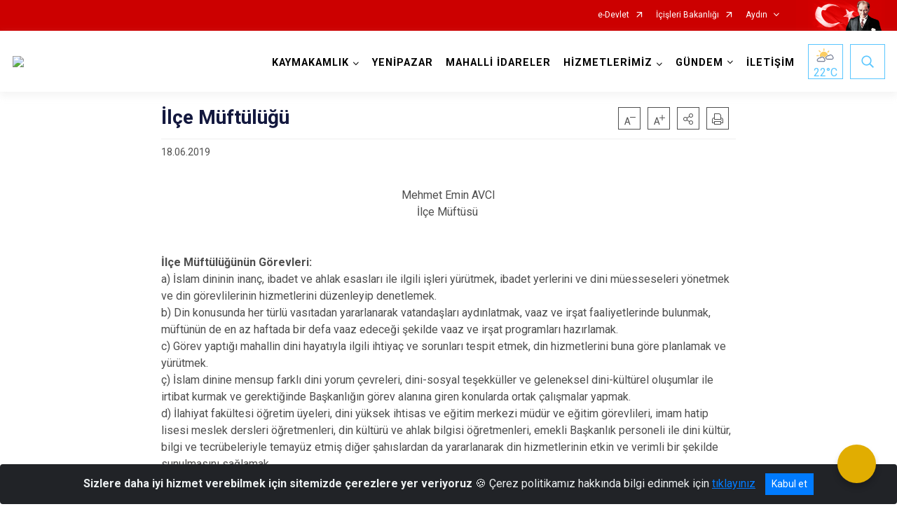

--- FILE ---
content_type: text/html; charset=utf-8
request_url: http://yenipazar.gov.tr/ISAYWebPart/ValilikHeader/IlHaritaGetir
body_size: 35358
content:
<h3>Aydın</h3>
<div class="city-map">
    <div class="map-area">
        <div class="svg-container">
            <svg id="citymap" version="1.1" xmlns="http://www.w3.org/2000/svg" xmlns:xlink="http://www.w3.org/1999/xlink" preserveAspectRatio="xMidYMid meet" viewBox="0 0 1500 800">
	<g xmlns="http://www.w3.org/2000/svg" id="Aydin" transform="translate(0.000000, 0.000000)">
		<g id="Kuyucak"   data-countyid='1080'>
      <path stroke="#FFFFFF" fill="#9FB4B7" d="M1255.8,205c-1.5-1.8-2.1-3.8-2-5.8c-1.8-0.9-3.8-2.2-5-3.9c-1.3-1.7-1.6-3.7-2.1-5.7
		c-0.6-2.6-1.6-5-3.1-7.2c-2.5-3.7-6.3-5.4-10.4-7.1c-4-1.6-8.1-3.7-11-7c-3.1-3.6-4.4-8.3-5.6-12.8c-0.7-2.6-1.4-5.3-2.4-7.8
		c-1-2.7-2.3-5.3-3.7-7.8c-2.6-5-5.4-9.8-7.2-15.2c-0.9-2.6-1.7-5.3-3-7.7c-1.2-2.4-3-4.2-4.6-6.3c-3-3.9-4.8-8.5-3.2-13.4
		c0.4-1.3,1-2.4,2.4-3c1.9-0.8,3.4-1.6,4.7-3.1c1.2-1.4,1.5-3.3,2.8-4.6c1.4-1.4,3.6-1.9,5.5-1.6c1,0.2,2,0.5,3,0.7
		c1.4,0.3,2.7,0,3.9-0.8c2.3-1.5,3.4-3.9,4.1-6.4c1.7-5.9,4-11.6,6.1-17.3c0.3-0.8,0.5-1.5,0.8-2.3c-4.6,0-9.3-0.1-13.9-0.1
		c-4,0-8-0.1-11.7-1.5c-8.4-3.2-12.7-12.6-14.1-21.5c1.6-0.5-15.3-1.6-13.7-2.2l-5.1-2.7c-0.5-0.9-1.1-1.9-1.9-2.7
		c-2.6-2.7-6.9-2.6-10.6-2.1c-4.2,0.6-8.6,1.4-12.4-0.3c-3.5-1.6-6-5.2-9.8-6c-3.1-0.7-6.3,0.7-9.3,1.7c-3.5,1.2-7.2,1.8-10.9,2
		c-0.8,0-1.6,0-2.3-0.2c-0.8-0.3-1.5-0.9-2.1-1.6c-1.8-1.7-3.6-3.4-5.4-5.1c0,0.2,0,0.3,0,0.5c0.1,4.3,0.1,9-1.3,13.2
		c-1.2,3.7-4.5,6.1-7.3,8.5c-4,3.4-7,7.6-8.5,12.7c-1.6,5.5-0.7,11.3-0.2,16.9c0.6,5.6,1.1,11.4-0.1,17c-0.5,2.3-1.5,4.5-2.4,6.7
		c-1,2.5-1.4,4.9-1.3,7.6c0.1,5.7,1.3,11.2,1.9,16.9c0.2,1.9,0.6,4.2-0.1,6.1c-0.4,1.1-1.5,1.9-2,2.9c-2.6,4.8-2.3,10.5-1.5,15.7
		c0,0,0,0.1,0,0.1c-2.5-0.1-4,1.7-5.9,3.1c0,0-0.1,0.1-0.1,0.1c-0.1,0.1-0.3,0.2-0.4,0.3c-0.1,0.1-0.2,0.1-0.2,0.1
		c-0.6,0.3-1.2,0.6-1.9,0.7c-1.3,0.2-2.5,0.1-3.8,0c-1.9-0.1-3,1.4-3.8,2.9c-1.3,2.4-1.2,5.2-1.4,7.8c-0.1,1.4,0.4,3.1-0.4,4.4
		c-0.9,1.4-2.7,2.2-3.9,3.3c-1.4,1.3-2.2,3-3.1,4.6c-1.2,2-3.3,3-5.7,2.7c-3.5-0.5-6.4-3.4-10-1.6c-3,1.5-4.3,5-4.9,8.2
		c-0.6,3-0.7,6.2-0.1,9.3c0,0,0,0,0,0.1c0,0.2,0.1,0.4,0.1,0.6c0.2,0.7,0.4,1.4,0.6,2.1c0.9,2.7,2.2,5.3,2.8,8.1
		c0.8,4,1.2,7.9,2.6,11.8c1.4,4.1,3.5,7.7,5.5,11.5c1.9,3.6,3.4,7.5,4.6,11.4c2.5,8.4,3.5,17,4.9,25.6c0.6,3.5,1.9,7.6,0.7,11.2
		c-0.4,1.3-1.3,2.5-1.9,3.7c-0.8,1.6-1.1,3.2-0.9,4.9c0.3,3.4,1.6,6.7,2.7,9.9c0.9,2.7,1.9,5.4,2.9,8.1c0.1-0.9,0.2-1.9,0.4-2.8
		c0.4-1.8,1.4-3.3,3.1-4.1c0.4-0.2,0.8-0.4,1.3-0.5c0-0.2,0.1-0.4,0.3-0.6c0.7-0.7,2-1.1,3-1.4c1.4-0.5,2.7-0.8,4.1-1.2
		c4.3-1.2,8.5-2.6,12.1-5.3c1.8-1.3,3.3-2.9,5.1-4.2c1.4-1,3-1.9,4.6-2.6c4.2-1.7,8.8-2.3,13.3-2.6c2.4-0.2,4.8-0.2,7.2-0.8
		c2-0.5,4-1.2,5.8-2.1c3.7-1.8,7-4.3,10.2-6.9c3.1-2.5,6.2-5,9.6-7.1c4-2.5,8.3-4.4,12.8-6c9.4-3.4,19.2-5.1,28.8-7.9
		c4.9-1.4,9.8-2.8,14.9-2.8c1.3,0,3.6-0.2,4.7,0.9c0.8,0.8,0.8,2.3,1.2,3.3c0.9,2.3,1.7,4.6,2.8,6.8c1.1,2.2,2.2,4.5,3.4,6.7
		c2.4,4.4,5.3,8.3,8,12.4c1.4,2.1,2.7,4.2,4.5,5.9c1.3,1.4,3.1,2.1,5,2.5c3.7,0.8,7.6,0.5,11.3,0.6c2.5,0.1,5,0.4,7.5,0
		c2.3-0.4,4.5-0.6,6.8-1c4.2-0.9,7.8-3.5,11.2-6.2c-0.6-6-1.2-12-4.2-17c-1.2-1.9,0.5-3.8-0.5-5.8c-2.7-5.2-3.1-8.6-1.7-14.5
		c0.6-2.7,3.2-5.8,5.6-7.1c3.7-2,6.2-6,4.8-9.9C1264,210.5,1258.8,208.6,1255.8,205z"/>
		</g>
		<g id="Buharkent"   data-countyid='1070'>
      <path stroke="#FFFFFF" fill="#9FB4B7" d="M1222,70c-1,2.6-2,5.3-2.7,8c-0.6,2-1.2,4.1-2.7,5.7c-1.4,1.5-3.3,2.5-5.4,2.1
		c-1-0.2-2-0.6-3.1-0.8c-1.4-0.3-2.8-0.1-4.1,0.6c-1.9,0.9-2.4,2.7-3.3,4.4c-0.9,1.6-2.4,3-4.1,3.8c-1.4,0.6-2.7,0.9-3.4,2.4
		c-1.2,2.5-1.3,5.5-0.6,8.1c1.4,5,5.6,8.2,8,12.7c1.2,2.3,2,4.8,2.9,7.2c0.9,2.8,2,5.4,3.3,8c2.4,4.9,5.3,9.6,7.4,14.7
		c1.9,4.8,2.7,9.9,4.5,14.7c0.9,2.4,2,4.7,3.7,6.7c1.6,1.9,3.7,3.4,5.8,4.7c3.4,2,7.4,3,10.8,5c3.8,2.3,6.3,6.1,7.6,10.3
		c0.6,2.1,0.8,4.5,2,6.4c1.2,2,3.3,3.5,5.3,4.5c0,0,0.1,0,0.1,0.1c0.2-3.9,2.6-8,4.9-11.8c3.6-5.9,8-10.6,12.9-15.4
		c2.6-2.6,3.8-6.9,7.5-7.5c2.6-0.4,5.4,1.2,6.4,3.4c0.6,1.2,2,1.8,3.1,1l0,0c1.1-0.7,2.5-0.3,3.2,0.8c1.8,3.3,4.3,6.3,7.9,6.2
		c1.5-0.1,2.8-0.7,4.3-0.8c2.8-0.3,5.6,1.4,6.8,3.9c0.5,0.9,1.6,1.3,2.5,0.9l0.1,0c1-0.4,2.2,0.1,2.5,1.1l0.7,2
		c0.5,1.6,2.8,1.5,3.2-0.1c0,0,0-0.1,0-0.1c0.2-0.8,0.9-1.4,1.7-1.3l0,0c0.9,0.1,1.6-0.5,1.8-1.4c1.5-11.6,2.5-23.3,3-35.1
		c0.1-2.5-1.9-4.8-4.4-5c-10.7-0.7-20.8-7.7-31.7-8c-3.3-0.1-6.7,0.4-10,0.1c-12-1.3-20.2-13.3-22.8-25.1c-2.6-11.8-1.5-24.1-3.9-36
		c-0.8-4.2-2.5-8.7-6.2-10.6c-2.2-1.1-4.8-1.2-7.3-1.2c-4.6,0-9.2-0.1-13.8-0.1C1224.7,62.6,1223.3,66.3,1222,70z"/>
		</g>
		<g id="Nazilli"   data-countyid='1081'>
      <path stroke="#FFFFFF" fill="#9FB4B7" d="M1102.6,16.5c-3.6-3.4-7.2-6.9-10.7-10.3c-1.4-1.4-3-2.8-4.9-3.1c-2.3-0.4-4.5,0.9-6.8,0.7
		c-0.8-0.1-1.6-0.3-2.4-0.1c-0.5,0.2-0.9,0.5-1.3,0.9c-6.3,5.5-12.6,11-19,16.5c-2.8,2.5-5.7,5-7.5,8.2c-0.6,1.1-1.1,2.2-1.9,3.1
		c-2.5,2.9-7.1,2.8-10.5,1.2c-1.7-0.8-4.1-2.4-6-3.7c-1.8-1.3-4-2-6.2-1.8c-4.6,0.4-9.6-3.2-12.6-7c-3.5-4.6-6.3-10.3-11.6-12.8
		c-3.7-1.8-8.6-1.9-10.9-5.3c-0.6-0.8-1-1.8-1.8-2.2c-1.2-0.6-2.7,0.1-3.9,0.6c-5.1,2.4-11,3.3-16.6,2.3c-0.4-0.1-0.8-0.1-1.1,0.1
		c-0.3,0.2-0.5,0.5-0.6,0.9c-1,3.4-0.1,7,0.4,10.5c0.5,3.5,0.4,7.5-2.1,10c-2.7,2.7-7.1,2.6-10.5,4.3c-3.2,1.6-5.4,4.7-7.4,7.7
		c-1,1.5-2,3-2.4,4.7c-0.3,1.5-0.2,3.1-0.1,4.7c0.5,13.9-8.3,26.3-16.7,37.4c-1.5,1.9-3.2,4-5.6,4.2c-1.5,0.1-2.9-0.6-4.2-1.2
		c-5.4-2.7-11.7-5.3-17.3-3.1c-5.9,2.3-10.1,9.4-16.4,8.9c-1.7-0.1-3.4-0.9-5-1.6c0,0.1,0,0.2,0,0.3c0,3.7-0.1,7.5-0.4,11.2
		c-0.2,3.5-0.4,7.1,0.7,10.5c1.1,3.5,4.1,5.9,5.8,9.1c1.8,3.4,1.8,7.7,4.5,10.6c2,2.2,4.6,3.8,6.1,6.4c1.3,2.2,1,4.5-0.5,6.5
		c-1.5,2-3.7,3.3-5,5.4c-0.9,1.4-1.4,2.8-0.5,4.3c0.7,1.2,1.6,2.2,2.2,3.4c1.4,3,1.3,6.5,0.2,9.6c-0.8,2.3-2.7,4.6-2,7.1
		c0.5,1.7,1.7,3.2,2.5,4.7c1,1.6,1.9,3.3,2.7,5c0.8,1.6,1.3,3.3,2.1,5c0.7,1.5,1.5,3,2.3,4.4c1.5,2.8,2.9,5.7,3.6,8.8
		c0.4,2,0.6,4.1,0.9,6.2c0.3,2.1,0.7,4.3,1,6.4c0.6,4.2,0.8,8.4,1.4,12.6c0.7,4.2,1.9,8.3,2.7,12.5c0.3,1.8,0.3,3.7,0.4,5.5
		c0.1,1.5,0.3,3.5,1.2,4.9c1.3,2,4.2-0.1,5.8-0.8c0,0,0.1,0,0.1,0c0.6,2.5,2.1,4.4,4.8,4.6c1.9,0.1,3-1.5,4.6-2.1
		c1-0.4,2.4-0.8,3.5-0.2c0.8,0.4,1.1,1.3,1.3,2.1c0.3,1.2,0.5,2.5,1.2,3.6c1.2,1.9,3.4,2.1,5.5,2.2c2.8,0.1,6.4,0.6,8.5,2.9
		c0.7,0.7,1,1.7,1.2,2.7c0,0,0,0,0.1,0c1.3,0.2,2.1,1.7,2.7,2.7c0,0,0,0,0,0.1c0.1,0.1,0.2,0.3,0.3,0.4c1.3,2.2,2.6,4.3,3.9,6.5
		c1.1,1.7,2.1,3.5,2.3,5.5c0.3,2.3-0.3,4.7-0.8,7c-0.4,1.9-0.6,3.6-0.3,5.5c0.1,0.6,0.2,1.6,0.5,2.2c0.4,0.7,0.9,0.6,1.5,0.8
		c1.3,0.5,1.7,1.5,0.7,2.5c-0.4,0.4-1,0.7-1.4,1.2c-0.6,0.8-0.4,1.7-0.2,2.6c0.4,1.4,1.3,2.4,2.5,3.2c2,1.3,4.4,1.8,6.6,2.7
		c2.3,1,4.5,2.3,6.1,4.3c3.4,4.4,2.7,10.9,1.6,16c-0.7,3.4-1.7,6.8-2.4,10.3c-0.3,1.6-0.9,3.7-0.3,5.3c0,0,0,0.1,0,0.1
		c0.1,0.2,0.2,0.4,0.3,0.6c1.3,2.3,4.5,2.7,6.8,3.3c3.1,0.9,6,2.3,8.9,3.7c6.2,3.1,12.6,7.1,19.6,7.9c5.1,0.6,9.4-2,13.1-5.3
		c3.4-3.1,6.5-6.7,10.5-9.1c1.9-1.2,4-2.1,6.3-2.5c2.5-0.4,5.1-0.3,7.6-0.9c3-0.6,5.4-2.4,6.2-5.5c0.7-2.8,0.3-5.8,0.1-8.7
		c-0.4-6.5,2.3-12.6,4.7-18.5c0.9-2.1,1.8-4.3,2.5-6.5c0.1-0.4,0.2-0.7,0.3-1.1c0-0.1,0.1-0.3,0.1-0.4c0.3-1,0.5-1.9,0.7-2.9
		c0.2-1.1,0.3-2.2,0.4-3.3c-0.2-0.4-0.3-0.9-0.5-1.3c-1.2-3.2-2.3-6.4-3.4-9.6c-0.9-2.6-1.7-5.3-1.9-8c-0.1-2.4,0.9-4.3,2.1-6.3
		c1.9-3.4,1.2-7.1,0.5-10.7c-1.3-7.1-2.1-14.3-3.6-21.4c-1.6-7.3-4.1-14-7.8-20.5c-3.2-5.8-5.3-11.9-6.2-18.4c-0.5-3.6-2-6.8-3-10.2
		c-0.2-0.5-0.3-1-0.4-1.4c-0.1-0.2-0.1-0.5-0.2-0.7c0-0.2-0.1-0.4-0.1-0.6c0,0,0,0,0-0.1c-0.3-1.3-0.5-2.6-0.4-4
		c0-4.2,0.6-9.5,3.9-12.5c1.5-1.4,3.5-2,5.5-1.5c2.9,0.7,5.2,2.5,8.4,1.9c2.9-0.6,3.7-3.5,5.2-5.7c0.7-1,1.6-1.8,2.6-2.6
		c1.6-1.2,3.1-2.2,2.8-4.4c-0.1-1.4,0.1-2.8,0.2-4.2c0.1-1.4,0.2-2.9,0.6-4.2c0.5-1.6,1.7-4.1,3.6-4.5c0.7-0.1,1.5,0.1,2.2,0.1
		c1.2,0.1,2.5,0,3.7-0.4c0.2-0.1,0.5-0.2,0.7-0.3c0.1,0,0.2-0.1,0.2-0.1c0.1-0.1,0.3-0.2,0.4-0.3c0,0,0.1-0.1,0.1-0.1
		c1.3-1,2.3-2.4,3.9-3c0.6-0.2,1.6-0.1,1.8-0.6c0.1-0.3-0.2-1.2-0.2-1.5c-0.2-1.6-0.3-3.2-0.3-4.9c0-3,0.5-5.8,1.8-8.5
		c0.4-0.9,0.9-1.5,1.5-2.3c0.8-1,1-2.1,1.1-3.4c0.1-3.6-0.7-7.2-1.3-10.8c-0.5-3.6-0.9-7.3-0.9-11c0-2.9,1-5.5,2.1-8.1
		c1.5-3.6,2.3-7.2,2.4-11.2c0.1-3.8-0.3-7.6-0.6-11.4c-0.7-7-1.4-14,1.8-20.5c1.3-2.6,2.9-5,5-7c2.1-2,4.4-3.6,6.4-5.7
		c4-4.3,4.1-10.4,4.1-16C1102.6,17.9,1102.6,17.2,1102.6,16.5z"/>
		</g>
		<g id="Sultanhisar"   data-countyid='1083'>
      <path stroke="#FFFFFF" fill="#9FB4B7" d="M813.8,94.1c-0.2,2.2-0.4,4.4-0.6,6.6c-0.2,2.1-0.5,4.1-0.5,6.2c0,3.7,0.4,8.5,3.1,11.3
		c0.9,0.9,2,1.6,2.9,2.5c0.8,0.8,1.3,1.8,1.5,2.9c0.4,2,0.6,4,0.8,6c0.1,1.7,0.1,3.3-0.5,5c-1.1,3.1-4,5.8-3.6,9.4
		c0.2,1.5,1,2.9,1.8,4.2c0.7,1.2,1.2,2.4,1.4,3.8c0.5,2.3,0.4,5-0.7,7.1c-0.5,1-1.2,1.9-2.2,2.5c-1.1,0.7-2.5,1-3.8,1.3
		c-3.3,0.8-6.4,2-7.9,5.3c-1,2.2-0.9,5.1-3,6.7c-1.3,1-2.9,1.3-4.4,1.6c-1.9,0.3-3.4,0.7-5,1.8c-3.1,2.2-4.4,5.7-5.6,9.1
		c-1.3,3.7-2.3,7.5-2.6,11.5c-0.6,7.8,1.6,15.7,4.7,22.8c1.5,3.3,3,6.7,3.8,10.2c0.3,1.1,0.5,2.3,0.9,3.4c0.3,0.9,0.8,2.9,1.9,3
		c0.1,0,0.1,0.1,0,0.1c0,0-0.1,0-0.1,0c0.9,2.2,3,3.5,4.1,5.5c0.3,0.6,0.5,1.1,0.5,1.8c0,0.9-0.1,1.7-0.1,2.6
		c-0.1,2.7-0.1,6.1,2,8.2c1.2,1.2,2.8,1.7,4.4,1.9c1.1,0.1,2.4,0.1,3.2-0.7c0.7-0.7,0.8-1.7,0.9-2.6c0.1-1,0-2,0.1-3
		c0.1-1.7,0.5-3.6,2.4-4.1c0,0,0.1,0,0.1,0c0,0.6,0.4,1,0.7,1.5c0.2,0.3,0.4,0.8,0.7,0.7c0.6-0.2,0.9-1.3,1.1-1.8
		c0.4-1.2,0.5-2.5,1-3.6c0,0,0,0,0.1,0c0.9,0.3,1.5,0.9,1.9,1.8c0.4,0.8,0.9,2.2,2,2.3c1.6,0.1,2.7-2,4.4-1.3c1.7,0.7,2.2,3,2.9,4.5
		c1,2.2,3.1,4.1,5.3,5.1c0.4,0.2,0.8,0.3,1.2,0.5c0.1,0,0.4,0.2,0.5,0.1c0.2,0,0.3-0.4,0.4-0.5c0.3-0.6,0.2-1.4,0.3-2
		c0-1.3,0-2.5,0.5-3.7c0,0,0.1,0,0.1,0c0.5,0.9,0.8,1.9,1.6,2.6c0.6,0.7,1.6,1.1,2.4,1.4c0.6,0.2,1.8,0.4,2.1,1.1
		c0.1,0.4,0,0.8-0.2,1.1c-0.4,0.9-0.9,1.6-1.4,2.4c-0.6,1-1.8,2.9-0.8,3.9c0.5,0.5,1.3,0.7,1.9,0.7c1.1,0.1,2.3,0,3.4-0.2
		c1.7-0.3,3.6-0.9,5.2-0.1c1.3,0.7,2.3,1.9,3.5,2.7c0.4,0.3,1,0.6,1.5,0.3c0.7-0.4,0.9-1.5,1-2.2c0.3-1.3,0.3-2.6,0.1-3.9
		c-0.2-1-0.4-2-0.5-3.1c-0.2-2,0.7-3.8,1.9-5.3c1.2-1.5,2.7-2.5,4.3-3.6c1.2-0.8,2.4-1.6,3.6-2.2c1.2-0.6,2.5-1.3,3.9-1.4
		c0.9,0,1.8,0.5,1.9,1.5c0.2,1.2-0.5,2.4-0.9,3.5c-0.2,0.5-0.4,1.1-0.3,1.7c0.1,0.6,0.7,0.8,1.2,1c0.8,0.2,1.3-0.2,1.7-0.9
		c0.4-0.9,0.5-1.9,0.6-2.8c0.1-1.1,0.2-2.2,0.2-3.4c0.1-1.6,0.2-4,1.4-5.2c0.5-0.5,1.3-0.6,2-0.5c1.2,0.3,1.5,1.3,1.4,2.4
		c-0.1,1.3-0.8,2.7-0.5,4.1c0.1,0.5,0.5,1.1,1,1.2c0.5,0.1,0.9-0.3,1.3-0.6c0.9-0.8,1.6-1.9,2.5-2.8c0.7-0.8,1.6-1.7,2.8-1.8
		c1.1-0.1,2.6,0.1,3.1,1.2c0.5,1,0.1,2.3,0,3.4c-0.1,0.8-0.2,1.7-0.1,2.5c0,0.5,0.1,1.6,0.8,1.7c0.5,0,1-0.4,1.3-0.7
		c0.5-0.4,0.9-0.9,1.4-1.4c1.6-1.7,4-4.2,6.6-3.1c1.3,0.6,1.7,2.1,1.6,3.4c-0.1,1.9-1.4,3.4-1.6,5.3c-0.2,1.5,0.5,4.7,2.5,4.7
		c2,0,2.8-1.9,3.3-3.5c0.4-1.2,0.7-2.8,1.7-3.7c1.1-1,2.7-0.3,4,0.1c1,0.3,2,0.7,3,0.7c1.1,0.1,2.1-0.4,3-0.9
		c0.2-0.1,0.4-0.3,0.6-0.4c-0.1-0.3-0.3-0.6-0.3-0.9c-0.2-0.6-0.2-0.8-0.8-0.5c-0.3,0.2-0.7,0.3-1,0.5c-0.9,0.4-1.9,1-2.9,0.8
		c-1-0.1-1.5-1-1.8-1.9c-0.8-2.2-0.8-4.5-0.9-6.8c-0.2-2.9-0.9-5.7-1.6-8.6c-0.6-2.6-1.2-5.3-1.6-8c-0.4-2.8-0.5-5.6-0.8-8.4
		c-0.4-2.9-0.9-5.8-1.3-8.8c-0.4-2.6-0.6-5.3-1.3-7.9c-0.6-2.2-1.6-4.3-2.7-6.4c-1-1.9-2.1-3.8-3-5.8c-1-2.2-1.8-4.5-3-6.7
		c-1.2-2.2-2.7-4.2-3.8-6.5c-0.6-1.2-0.9-2.5-0.6-3.8c0.4-1.6,1.4-3,2-4.5c0.9-2.5,1.2-5.3,0.5-7.9c-0.6-2-1.8-3.5-2.9-5.2
		c-0.7-1.2-0.6-2.4,0-3.6c1.6-3.1,5.3-4.7,6.5-8c1.7-4.4-3.3-7.7-6-10.4c-1.5-1.5-2.4-3.3-3.1-5.4c-0.8-2.5-1.4-5-2.9-7.3
		c-1.3-2-3.1-3.7-4.2-5.8c-0.9-1.8-1.4-3.8-1.5-5.8c-0.2-2.3-0.1-4.6,0.1-6.9c0.1-2.4,0.2-4.9,0.3-7.3c0-1.3,0.1-2.6,0.1-3.9
		c-1.7-0.7-3.4-1.3-5.2-1.2c-2.1,0.2-4.4,1.4-6.2,0.3c-1-0.6-1.5-1.6-2.2-2.5c-2.1-2.7-6-3.8-9.2-2.6c-4.8,1.8-10,1.2-14.6-1.1
		c-4.3-2.1-8.3-6-13.1-5.6c-3.7,0.2-7,3.3-7.5,6.9c-0.4,2.7,0.6,5.7-0.6,8.1C818,93.9,815.9,94.1,813.8,94.1z"/>
		</g>
		<g id="Bozdogan"   data-countyid='1069'>
      <path stroke="#FFFFFF" fill="#9FB4B7" d="M1057.5,302.6c0,0.1-0.1,0.3-0.1,0.4c-0.1,0.4-0.2,0.7-0.3,1.1c-1,3.2-2.3,6.4-3.6,9.6
		c-1.3,3.2-2.5,6.4-3.1,9.7c-0.6,3-0.3,5.8-0.2,8.9c0.1,2.4,0.2,5.1-1,7.2c-1.1,1.9-2.8,3.1-4.9,3.6c-2.4,0.7-4.9,0.6-7.4,0.9
		c-2.5,0.3-4.9,1.2-7.1,2.6c-7.3,4.6-12.6,14.6-22.2,14.5c-6.1-0.1-12-3.3-17.3-6c-3.2-1.7-6.5-3.4-9.9-4.7c-2.5-1-5.3-1.3-7.7-2.6
		c-1.2-0.6-1.8-1.5-2.2-2.4c0,0,0-0.1,0-0.1c-0.6-1.8,0-4.1,0.4-6.1c1.4-6.9,4.3-14.1,2.6-21.3c-0.7-2.8-2.3-5.1-4.7-6.7
		c-2.4-1.6-5.1-2.3-7.7-3.4c-1.7-0.7-3.4-1.6-4.3-3.3c-0.4-0.7-0.8-1.9-0.7-2.7c0.1-0.8,0.7-1.2,1.3-1.6c0.8-0.7,1.7-1.9,0.4-2.7
		c-0.4-0.3-1-0.2-1.4-0.5c-0.6-0.3-0.6-0.5-0.7-1.1c-0.3-1.3-0.6-2.5-0.6-3.9c0-1.4,0.4-2.7,0.7-4c0.5-2.5,1.1-5.1,0.4-7.6
		c-0.7-2.5-2.4-4.6-3.8-6.8c-0.7-1.2-1.3-2.5-2.1-3.8c-0.1-0.2-0.2-0.3-0.3-0.4c-0.4-0.7-0.9-1.4-1.5-1.9c-1.9-1.9-4.2,0.7-5.5,2.1
		c-2.5,2.7-4.7,5.8-6.7,8.8c-2.1,3-3.9,6.2-4.8,9.7c-1.9,7.4,0.8,14.6,2.6,21.8c1.4,5.7,2.7,11.6,3.2,17.4
		c0.4,4.9,0.3,11.4-3.9,14.8c-4.2,3.4-12.6,2.7-14.5,8.6c-0.9,2.8,0.3,5.7-0.1,8.6c-0.2,1.2-0.7,2.3-1.2,3.3
		c-0.2,0.3-0.4,0.7-0.8,0.8c-0.4,0.1-0.9-0.2-1.2-0.3c-1.3-0.3-2.7,0-4,0.3c-2.9,0.8-5.2,2.7-7.6,4.4c-2.1,1.5-4.3,3-6.9,3.2
		c-3.3,0.2-6-1.5-9.2-1.8c-1-0.1-2-0.1-3.1-0.1c-0.8,0-1.6,0-2.3,0.1c-2,0.1-4,0.3-5.9,0.4c-3.5,0.2-6.9,0.3-9.8,2.5
		c-4,3-5.6,8.2-8.1,12.4c-2.2,3.7-4.7,7.8-5.7,12c-0.5,2.2,0.7,3.2,2.6,4.2c2.2,1.1,4.6,1.9,6.9,2.6c3.6,1.1,8.1,2.2,10.8,5.1
		c1.2,1.2,1.8,2.8,2.5,4.3c1.2,2.7,2.5,4.9,4.4,7c3,3.3,6.7,7.5,5.2,12.4c-1.1,3.4-5.3,3.7-7.7,5.8c-2.2,1.8-2.2,4.5-2.2,7.2
		c0,2.9,0.4,5.8,0.2,8.7c-0.1,1.8-0.4,3.5-0.5,5.3c-0.1,1.8,0,3.5,0,5.3c0,1.1,0,2.3-0.1,3.4c0,0.9-0.1,1.7-0.1,2.6
		c0,1.2,0.1,2.4,0.3,3.5c0.4,1.7,1.6,2.6,3,3.6c1.9,1.3,3.8,2.7,5.1,4.7c1.6,2.4,2.3,5.2,3.5,7.7c1.4,3.2,3.6,5.4,6.6,7.1
		c2.5,1.4,4.8,3.1,6.4,5.5c0.9,1.3,1.5,2.8,2.2,4.2c0.7,1.3,1.5,2.6,2.1,3.9c3.8,7.6,4.8,15.9,4.9,24.3c1.8-2.1,3.9-4,6.3-5.5
		c4-2.4,9-3.3,13.5-2.4c4.6,0.9,7.4,5.6,6.2,10.1l-5.4,20.2c-0.4,1.4-0.4,2.9,0.2,4.2c1.8,4.4,6.8,3.5,10.6,2.2l28.5-9.4
		c2.2-0.7,5,0.3,6,2.5c1.4,3.1,4.5,5.6,8,6.1c1.4,0.2,2.6,1.1,3.2,2.4c0.4,0.9,1,1.7,1.4,2.4c0.3,0.5,1,0.8,1.6,0.6
		c3.1-0.7,7,2.6,9.6,4.8c2.9,2.5,5.1,5.8,8.5,7.5c4.7,2.4,10.4,1.2,15.5-0.1l27.8-6.8c1.4-0.4,3-0.3,4.4,0.3c5.8,2.5,1.8,10,5.1,14
		c1.5,1.7,3.9,2.2,6.1,2.6c25.2,4.2,50.3,8.4,75.5,12.6c7.1,1.2,15.1,2.1,22.1,0.7c7.4-1.5,10.4-10.4,5.6-16.2
		c-2.6-3.2-4.4-7-5.1-11c-0.6-3.4-1.7-6.7-2.6-10c-0.5-0.2-1-0.6-1.4-0.9c-0.7-0.6-1.4-1.4-2-2.1c-1.6-1.9-3.7-3.6-5.8-5
		c-1.1-0.7-2.2-1.3-3.4-1.8c-1.4-0.6-2.9-1.1-4.3-1.6c-1.6-0.6-3.2-1.3-4.8-1.7c-0.7-0.2-1.4-0.3-2.1-0.4c-0.3,0-0.7,0-1,0.2
		c-0.4,0.3-0.5,0.9-0.7,1.4c-0.4,0.6-1,0.9-1.7,1c-1.4,0.2-2.7-1-3.6-1.9c-0.9-1-1.9-2.5-1.8-4c0.1-0.6,0.4-1.1,0.8-1.5
		c0.3-0.2,0.7-0.4,1.1-0.5c0.4-0.1,0.8-0.2,1.2-0.1c0.5,0.1,0.8,0.4,1.3,0.5c0.8,0.1,1.4-0.4,1.9-0.9c0.9-1,1.6-2.3,2.1-3.5
		c0.6-1.4,0.6-2.8,0.3-4.2c-0.4-1.4-1.1-2.6-1.6-3.9c-0.5-1.2-0.6-2.5-0.1-3.7c0.4-1.1,1.1-2,1.8-2.9c0.7-0.9,1-1.7,1-2.9
		c0-1.5-0.6-3-0.7-4.5c-0.1-1.3,0.1-2.4,0.8-3.5c0.7-0.9,1.5-1.7,2.3-2.5c0.8-0.8,1.6-1.8,1.7-3c0.1-0.8-0.2-1.6-0.7-2.2
		c-1.1-1.6-3-2.6-4.6-3.5c-1.8-1-3.6-1.9-5.3-3.1c-1.8-1.3-2.9-3.3-3.7-5.3c-1.1-2.6-1.7-5.6-1.3-8.4c0.4-2.7,1.7-5.5,0.9-8.3
		c-0.2-0.8-0.7-1.6-0.7-2.5c0.1-0.9,0.9-1.2,1.6-1.3c0.1,0,0.1,0.1,0,0.1c-0.1,0-0.1,0-0.2,0c0.5,0,0.9-0.1,1.3-0.2
		c2-0.5,3.8-1.7,5.3-3.1c1.6-1.5,2.8-3.4,3.6-5.4c0.4-0.9,0.6-1.9,0.7-2.8c0.1-1.1,0.1-2.2,0-3.3c0-2.3-0.3-4.7-1.4-6.8
		c-0.6-1-1.3-1.9-2.2-2.6c-0.8-0.6-1.6-1.2-2.3-1.9c-0.6-0.7-1.2-1.4-1.3-2.3c-0.2-1.1,0.1-2.3,0.4-3.4c0.7-2.4,2-4.5,3.1-6.8
		c1-2.1,1.9-4.2,2.2-6.5c0.1-1.1,0.1-2.2-0.5-3.2c-0.6-1.1-1.5-1.9-2.4-2.7c-0.7-0.7-1.4-1.4-2.1-2.1c-0.6-0.6-1.3-1.3-2-1.7
		c-0.1,0,0-0.1,0.1-0.1c0.1,0.1,0.2,0.1,0.3,0.2c-0.1-1.6-0.4-3.1-0.7-4.7c-0.6-3.1-1.6-6-2.7-8.9c-1-3-2-6-3-8.9
		c-0.5-1.4-1-2.9-1.5-4.3c-0.5-1.5-1-3-1.6-4.4c-0.5-1.1-1.2-2.2-1.2-3.4c-0.1-1.1,0.4-2,0.6-3.1c0.5-2.5-2.1-4.3-3.8-5.6
		c-1.6-1.2-3.3-2.3-4.3-4c-1.4-2.3-0.1-5-0.9-7.4c-0.9-2.6-2.4-5.1-4.2-7.3c-0.8-1-1.7-1.8-2.6-2.7c-1.1-1-2-2-2.9-3.1
		c-0.9-1.1-1.7-2.2-2.4-3.3c-0.7-1.1-1.4-2.1-1.9-3.3c-0.7-1.7-0.5-3.5-0.2-5.2c0-0.2,0.2-0.8,0.2-1c-0.1-0.3-0.7-0.4-1-0.4
		c-0.7-0.2-1.3-0.4-1.9-0.7c-1.3-0.5-2.5-1.1-3.8-1.8c-2.4-1.3-5-2.6-7-4.5c-1.8-1.6-3.1-3.6-4.5-5.5c-0.8-1.1-1.7-2.1-2.7-3.1
		c-0.7-0.8-1.2-1.8-1.5-2.9c-0.3-1.1-0.4-2.3-0.7-3.3c-0.5-1.4-1.4-2.4-2.4-3.5c-1.8-2.1-3.5-4.3-5.1-6.6c-1.4-2.1-2.8-4.3-3.5-6.8
		c-1.3-4.6-0.8-9.5-1.1-14.2c0,0,0,0,0,0c-0.1-0.1-0.1-0.1-0.1-0.2c-0.5,0.2-1.1,0.4-1.6,0.7c-2.4,1.4-2.9,3.9-3.1,6.5
		c-0.1,1.3-0.3,2.5-0.6,3.8c-0.1,0.5-0.2,1-0.3,1.5C1057.8,301.7,1057.7,302.1,1057.5,302.6z"/>
		</g>
		<g id="Karacasu"   data-countyid='1075'>
      <path stroke="#FFFFFF" fill="#9FB4B7" d="M1354.1,347.1c-7.5-6.9-13.8-17.1-24.2-18.6c-3.7-0.5-7.6,0-11.2-0.8c-2.3-0.5-4.6-1.9-5.9-3.7
		c-1.5-2.1-3.9-3.4-6.5-3.4c-6,0.1-12-1.5-13.5-6.8c-1-3.4-0.7-8.7-3-10.3c-1.1-0.8-2.1-1.7-2.8-2.9c-3.4-5.9-13.5-7.2-18.8-12.2
		c-5.1-4.8-5.9-11.9-6.6-19.1c-3.3,2.6-6.8,5.2-11,6.2c-2.2,0.5-4.5,0.6-6.7,1c-2.4,0.4-4.7,0.2-7.1,0.1c-3.6-0.1-7.3,0.2-10.9-0.4
		c-1.6-0.3-3.3-0.7-4.7-1.6c-1.5-1-2.7-2.5-3.8-3.9c-1.5-2-2.7-4.1-4.1-6.1c-1.4-2-2.9-4-4.1-6.2c-1.3-2.1-2.4-4.3-3.6-6.5
		c-1.1-2.1-2.3-4.2-3.1-6.5c-0.7-1.9-1.6-3.7-2-5.6c-0.2-0.7-0.3-1.5-1.1-1.9c-1-0.5-2.3-0.5-3.4-0.5c-5.4-0.2-10.6,1.3-15.7,2.8
		c-9.6,2.7-19.4,4.5-28.8,7.9c-4.6,1.7-9.2,3.7-13.3,6.4c-3.5,2.3-6.8,5-10.1,7.6c-3.1,2.4-6.2,4.7-9.8,6.3
		c-1.7,0.8-3.5,1.4-5.3,1.8c-2.1,0.5-4.3,0.6-6.4,0.7c-4.7,0.3-9.5,0.8-13.9,2.6c-1.9,0.8-3.7,1.9-5.3,3.2c-1.7,1.3-3.2,2.8-4.9,4
		c-3.5,2.5-7.6,3.8-11.7,4.9c-1.4,0.4-2.8,0.7-4.2,1.2c-0.6,0.2-4.1,1.4-2.6,2.3c0.1,0,0,0.1-0.1,0.1c-0.1-0.1-0.2-0.1-0.2-0.2
		c0.3,4.6-0.2,9.3,1,13.8c0.6,2.2,1.6,4.1,2.8,6c1.3,2.1,2.8,4,4.3,5.9c1.3,1.6,3.1,3.1,3.8,5.1c0.7,1.9,0.6,4,1.7,5.7
		c0.6,1,1.6,1.8,2.3,2.7c0.6,0.7,1.2,1.5,1.8,2.3c1.3,1.7,2.5,3.4,4.1,4.7c1.9,1.6,4.2,2.8,6.4,4c2.2,1.2,4.5,2.2,6.9,2.8
		c0,0,0,0,0,0.1c-0.2,1.4-0.6,2.8-0.5,4.2c0,1.4,0.7,2.7,1.4,3.9c2,3.1,4.2,6.1,7,8.6c2.2,1.9,3.9,4.4,5.2,6.9
		c0.6,1.2,1.2,2.5,1.4,3.8c0.2,1.6-0.4,3.2,0.1,4.8c0.7,2.5,3.2,4,5.2,5.5c1.5,1.2,3.9,2.8,3.6,5c-0.2,1.3-0.9,2.5-0.7,3.9
		c0.3,1.5,1.2,2.9,1.7,4.4c1.2,3.2,2.3,6.5,3.4,9.8c2.2,6.6,4.9,13.2,5.5,20.2c0.2,0.1,0.3,0.2,0.5,0.4c0.8,0.7,1.5,1.4,2.2,2.2
		c0.8,0.8,1.6,1.5,2.3,2.3c0.8,0.8,1.4,1.7,1.6,2.8c0.2,1,0,2.1-0.2,3.1c-0.5,2.2-1.4,4.2-2.4,6.2c-1.2,2.5-2.7,4.9-3,7.6
		c-0.1,1.1,0,2.2,0.6,3.1c0.6,0.8,1.4,1.5,2.2,2.1c0.9,0.7,1.7,1.4,2.4,2.3c0.7,0.9,1.2,1.9,1.5,3c0.7,2.3,0.6,4.7,0.6,7.1
		c0,2-0.6,3.9-1.6,5.7c-1,1.9-2.5,3.6-4.2,4.9c-1.6,1.2-3.4,2.1-5.4,2.1c-0.1,0-0.1-0.1,0-0.1c-0.4,0.1-0.9,0.2-1.1,0.6
		c-0.2,0.4-0.1,0.8-0.1,1.2c0.2,0.9,0.6,1.6,0.7,2.5c0.2,1.4,0,2.8-0.3,4.1c-0.4,1.4-0.7,2.9-0.8,4.4c-0.1,1.5,0.1,2.9,0.4,4.4
		c0.3,1.5,0.9,2.9,1.6,4.3c0.5,1.1,1.2,2.2,2,3.1c1.3,1.3,3.1,2.2,4.7,3.1c1.7,0.9,3.5,1.9,5,3.1c1.1,0.9,2.3,2.2,2.1,3.7
		c-0.2,2.1-2.4,3.6-3.6,5.1c-0.9,1.1-1.3,2.3-1.2,3.7c0.1,1.5,0.7,2.9,0.8,4.4c0,1-0.1,1.9-0.7,2.7c-0.6,0.8-1.3,1.6-1.8,2.5
		c-0.7,1.4-0.8,2.8-0.3,4.3c0.5,1.3,1.2,2.5,1.6,3.8c0.4,1.2,0.5,2.4,0.2,3.6c-0.3,1.2-1,2.4-1.7,3.5c-0.6,0.8-1.4,1.9-2.5,2
		c-0.4,0-0.8-0.1-1.2-0.3c-0.5-0.2-0.9-0.2-1.5-0.1c-0.8,0.2-1.5,0.6-1.8,1.4c-0.2,0.7-0.1,1.4,0.1,2.1c0.6,1.5,1.8,3,3.3,3.7
		c0.6,0.3,1.3,0.6,1.9,0.4c0.8-0.2,1.3-0.7,1.6-1.4c0.2-0.4,0.3-0.8,0.7-1c0.8-0.4,2,0,2.8,0.2c1.6,0.3,3.1,1,4.7,1.6
		c1.4,0.5,2.9,1,4.3,1.6c2.3,1,4.5,2.3,6.4,3.8c1,0.8,2,1.7,2.9,2.7c0.6,0.7,1.1,1.3,1.8,2c0.6,0.6,1.2,1.2,2,1.5
		c-1.6-5.7-2.7-11.2-0.4-16.4c3.1-6.7,10.9-9.8,18.2-10.7c7.3-0.9,14.9-0.2,22-2.2c14.7-4.1,24.7-19,39.5-22.5
		c4.5-1.1,9.7-1.2,12.8-4.7c3.4-3.7,3-10.1,6.9-13.2c2.9-2.3,7.2-1.9,10.5-3.6c5.9-3.1,6.4-11.1,6.2-17.8
		c-0.3-8.3-0.5-16.5-0.8-24.8c-0.1-1.8-0.1-3.7,0.9-5.2c1.7-2.7,5.4-2.8,8.5-3.4c9.7-2,16.1-11.6,18.3-21.2c2.4-10.1-2-17-0.9-27.3
		c0.1-1.1,0.4-2.1,1-3.1c3.1-5.2,12.2-3,17.8-3c12,0.1,18.5-17.7,28.7-24.1c2.9-1.8,6.4-3.1,6.6-7.8
		C1357.7,352.2,1356.4,349.2,1354.1,347.1z"/>
		</g>
		<g id="Cine"   data-countyid='1071'>
      <path stroke="#FFFFFF" fill="#9FB4B7" d="M908.6,526.9c-0.4-3.5-1-7-2-10.4c-1.1-3.4-2.8-6.4-4.4-9.6c-1.5-3-2.8-5.6-5.5-7.9
		c-2.4-2-5.4-3.1-7.5-5.5c-1.8-2-2.7-4.6-3.6-7c-1.2-3-2.5-5.4-5-7.5c-1.4-1.1-3.1-2-4.3-3.3c-0.9-1-1.1-2.4-1.2-3.8
		c0-0.6,0-1.2,0-1.8c0-0.9,0.1-1.7,0.1-2.6c0-0.3,0-0.6,0-0.9c0-1.9-0.1-3.7-0.1-5.6c0-3.2,0.6-6.4,0.5-9.6c0-3-0.4-6.1-0.2-9.1
		c0.1-1.8,0.6-3.4,1.9-4.6c2.8-2.5,7.8-2.6,8.1-7.2c0.2-3.2-1.1-6-3.1-8.5c-1.6-2-3.6-3.7-5-5.9c-1.2-1.9-1.8-4.2-2.9-6.1
		c-1-1.9-2.6-3.1-4.5-4c-4.2-2.1-8.7-3-13-4.8c-1.4-0.6-3.1-1.3-4-2.5c-0.7-1-0.4-2.2,0-3.2c-0.1,0-0.1,0-0.2,0
		c-3.5-0.5-6.9-1.1-10.5-1.2c-3.1-0.1-6.2-0.1-9.4-0.5c-1.6-0.2-3.2-0.5-4.8-0.3c-1.3,0.2-2.6,0.7-3.9,1c-1.1,0.3-2.3,0.5-3.5,0.4
		c-1-0.1-1.9-0.5-2.7-1c-1.9-1-3.6-2.3-5.5-3.3c-1.7-0.9-2.7-2.2-2.8-4.1c-0.1-1.8,0.4-3.6,0.4-5.4c0-2.3-1-4.1-3-5.1
		c-1.9-0.9-3.8-0.5-5.8-0.7c-2-0.2-3.4-1.6-4.4-3.2c-1.6-2.3-2.4-5-3.6-7.5c-1.2-2.7-3-5-4.9-7.2c-1.8-2.1-3.7-4.2-5.9-6
		c-0.8-0.6-1.5-1.1-2.4-1.6c-0.7-0.3-1-0.8-1.3-1.5c-0.6-1.4-0.5-2.7-0.3-4.2c0.1-1,0-1.9-0.2-2.9c-0.5-1.9-1-3.7-1.2-5.6
		c-0.1-1.2,0-2.8,1-3.6c-0.3-0.4-0.6-0.7-1-0.8c-1.3-0.4-1.9,1.1-2,2.1c-0.1,0.5,0,1.2-0.2,1.7c-0.3,0.5-1,1-1.5,1.3
		c-1,0.5-1.8,0.1-2.7-0.4c-0.6-0.4-1.1-0.8-1.8-1c-1.1-0.3-2.1,0.1-3.1,0.6c-1.7,1-3.1,2.3-5.2,2.5c-1.4,0.1-2.8-0.1-4.2-0.1
		c-1.4,0-2.7,0-4.1,0c-5.2-0.2-10.5-0.7-15.7-0.6c-1.2,0-2.5,0.1-3.4,1.1c-1.1,1.2-1.8,3-2.3,4.6c-0.6,1.8-1,3.6-1.5,5.4
		c-0.4,1.5-0.9,3.1-2.2,4.1c-1.5,1.1-3.3,0.7-5,0.3c-2.2-0.6-4.5-1-6.8-0.8c-1.1,0.1-2,0.7-2.3,1.8c-0.1,0.5-0.2,0.8-0.5,1.2
		c-1.2,1.5-3.2,2.7-5,3.4c-4,1.7-8.5,1.4-12.7,2.1c-2.8,0.5-5.6,1.2-8.3,1.8c-2.6,0.6-4.8,1.1-6.8,2.9c-1.5,1.3-2.9,2.7-4.7,3.6
		c-0.8,0.4-1.8,0.5-2.6,1c-1.3,0.8-1.6,2.1-1.8,3.6c-0.3,1.9-0.8,3.5-1.9,5.1c-1.1,1.6-2.4,3.1-3.7,4.5c-1.3,1.4-2.7,2.8-4.1,3.9
		c-0.9,0.7-2,1.3-3.1,0.8c-1.4-0.6-2.5-2.3-3.3-3.5c-1-1.3-1.9-2.8-3.7-2.9c-3.2-0.1-6.5,1.1-9.3-1c-1.4-1-2.3-2.4-3.3-3.7
		c-1.2-1.6-2.5-3.1-4-4.4c-2-1.7-4.4-2.7-6.9-3.4c-0.1,0.1-0.2,0.3-0.4,0.4c-0.5,0.4-1,0.5-1.6,0.6c-0.9,0.2-1.6,0.5-2.2,1.4
		c-0.7,1.1-0.7,2.1-0.5,3.4c0.2,0.7,0.3,1.5,0.1,2.2c-0.3,0.9-0.8,1.7-1.3,2.5c-1.1,1.8-2.4,3.4-3.6,5.1c-0.6,0.9-1.2,1.8-1.7,2.7
		c-0.6,1.2-0.9,2.5-1.1,3.8c-0.6,3.8-0.6,8.3-4,10.9c-2.6,1.9-6,2.5-8,5.2c-1.6,2.1-2.3,4.7-2.5,7.4c0.9-0.8,1.9-1.3,3.1-1.5
		c2.6-0.3,3.5,2.7,4.1,4.7c0.5,1.4,1,3,1.9,4.2c1.4,1.8,3.8,1.7,5.7,2.5c1.4,0.6,1.7,1.8,1.8,3.1c0.1,1.1,0,2.2,0.3,3.2
		c0.3,1.1,1.2,1.8,2.2,2.2c3,1.1,6.6-1.3,9.3,0.9c1.8,1.4,2.2,3.4,2.1,5.6c0,1.6-0.1,3.2,0.7,4.6c0.5,1,1.3,1.7,2.1,2.4
		c1.7,1.4,3.2,2.6,4.4,4.5c1.1,1.8,2.3,4.6,4.5,5.2c0.9,0.2,1.6,0,2.4-0.3c0.3-0.1,0.7-0.3,1-0.2c1.3,0.3,1.9,2.4,2.1,3.5
		c0.3,1.4,0,2.8-0.2,4.2c-0.2,1.8,0.5,3.2,1.9,4.3c2.1,1.7,4.6,2.5,7.1,3.6c1.8,0.8,3.3,2.4,4.8,3.6c3.5,2.7,7,5.6,9.6,9.2
		c1.2,1.7,2.2,3.6,2.8,5.6c0.5,1.9,0.2,3.7-0.6,5.5c-0.9,2.1-2.1,4.1-1.9,6.5c0.2,2.1,1.2,3.9,1.2,6c0,2.9-0.8,5.9-1.2,8.8
		c-0.2,2.1,0.1,4.1,0.3,6.2c0.1,1.5,0.3,3-0.5,4.3c-0.7,1-1.7,1.7-2.8,2.1c-3.3,1.3-7.1,1.1-10.6,1.6c-3.7,0.6-7.5,2.2-8,6.4
		c-0.5,3.9,0.9,7.7,1.1,11.6c0,0.3-0.2,1.3,0,1.6c0.2,0.3,0.8,0.2,1.1,0.2c0.5,0.1,1,0.2,1.3,0.5c0.8,0.6,1.1,1.6,1.2,2.6
		c0.3,2.9-0.9,5.8-1.3,8.6c-0.4,2.2-0.4,4.5,0.1,6.7c0.6,2.5,1.7,5,2.7,7.4c1.3,3.5,1.7,7.5,1.7,11.3c3.9,0.1,7.7-0.4,11.5-2.3
		c1.7-0.8,3.5-1.1,5.5-0.9c0.9,0.1,1.7,0.5,2.2,1.2c1.1,1.7,4.5,7.4,4.9,14.7c0.1,1.5-0.4,3.8-0.8,5.3c-1,3.2,2.9,6.5,6.8,6.9
		c13.3,1.4,25.2-1.3,36.4-8.4c0.8-0.5,1.7-1.1,2.1-2.1c0.3-0.7,3.4-0.7,4.4-0.3c0.7,0.3,1.4,0.6,2.2,0.7l0,0c0.1,0,0.3,0,0.4,0
		c9.4-1.3,18.9-1.6,28.4-0.9c4.3,0.3,8.6,0.9,12.4,2.8c5.4,2.7,9.3,7.9,14.8,10.3c9.2,4.1,21.9,0.2,28.6,7.7c1.5,1.7,3,4,5.2,3.8
		c1-0.1,2-0.7,2.8-1.4c10.1-8.7,8.7-24.6,14-36.8c0.4-1,0.9-2,1.7-2.7c1.4-1.2,3.5-1.3,5.4-1.2c4,0.3,8,1.3,11.7,3
		c4.1,1.9,9.1,4.6,12.5,1.7c0.8-0.6,1.4-1.5,2.2-2.2c1.2-1,2.8-1.3,4.3-1.7c7.4-2.2,12.9-8.7,16.3-15.6s5.2-14.6,8-21.8
		c1.8-4.5,4-9,7.1-12.7C908.9,532.2,908.8,529.6,908.6,526.9z"/>
		</g>
		<g id="Kosk"   data-countyid='1078'>
      <path stroke="#FFFFFF" fill="#9FB4B7" d="M741.2,298.6c0.2,0,0.3-0.4,0.4-0.7c0.8-1.8,1.5-3.9,2.7-5.4c0.8-1,1.7,0,2.1,0.8
		c0.3,0.7,0.5,1.6,1,2.2c0.8,0.8,2.2,0.2,2.6-0.8c0.6-1.7-0.1-3.7,0-5.4c0.1-1.7,1-2.8,2.7-3.1c1-0.2,2,0.1,2.2,1.2
		c0.1,0.5,0.1,1,0,1.5c0,0.4-0.2,1.1,0.1,1.4c0.7,1,3.9-2.4,4.5-2.9c0.3-0.3,0.5-0.3,1-0.2c1.1,0.3,2.2,0.7,3.2,1
		c1.3,0.4,2.8,0.9,3.8-0.3c0.8-1,0.9-2.4,0.8-3.6c-0.1-2.6-0.8-5.1-0.8-7.6c0,0,0-0.1,0.1,0c1.1,0,2,0.4,2.9,1
		c1.2,0.7,2.2,1.1,3.6,0.8c1.5-0.3,2.6-1.4,3.7-2.4c0.7-0.6,1.6-1.3,1.9-2.2c0.4-1.3-1.2-2.1-2-2.8c-1.1-0.9-1.8-2.1-1.9-3.5
		c0,0,0,0,0,0c1.9-0.4,3.8,0,5.7,0.4c1.1,0.2,2.2,0.5,3.3,0.5c0.6,0,1.9,0.1,2.2-0.6c0.3-0.6-0.4-1.7-0.4-2.3c-0.1-1,0.3-1.9,1-2.7
		c0.7-0.8,1.6-1.3,2.6-1.7c1.5-0.6,2.1-1.5,2.4-3c0.2-0.9,0.3-2,0.6-2.9c0.1-0.5,0.4-0.8,0.8-1c1-0.5,2.2-0.5,3.3-0.6
		c1.3-0.1,2.6-0.2,3.9-0.3c-0.3-1.6-0.3-3.3-0.3-4.8c0-0.8,0.1-1.7,0.1-2.5c0-0.9-0.4-1.7-0.8-2.4c-1.1-1.8-2.9-3-3.7-4.9
		c0,0,0,0,0,0c-0.6-0.2-0.9-0.8-1.1-1.3c-1.1-2.2-1.4-4.8-2.1-7.2c-1.2-3.9-3.1-7.6-4.6-11.5c-2.7-7-4.2-14.8-3-22.3
		c0.6-3.9,1.8-7.8,3.3-11.4c1.2-3,2.9-5.6,5.8-7.2c3-1.7,7.3-0.6,9.4-3.9c0.8-1.2,1-2.6,1.3-3.9c0.4-1.4,1-2.6,1.9-3.7
		c2-2.3,5-2.8,7.9-3.6c1.6-0.4,3-1,4-2.4c0.9-1.2,1.3-2.6,1.5-4c0.2-1.4,0.1-2.9-0.2-4.3c-0.3-1.6-1-2.9-1.8-4.3
		c-0.6-1.1-1.3-2.2-1.4-3.5c-0.2-1.6,0.4-3.2,1.1-4.6c0.7-1.5,1.7-2.8,2.3-4.4c0.8-2,0.8-4,0.6-6.1c-0.1-1.2-0.3-2.4-0.5-3.6
		c-0.1-0.9-0.2-1.8-0.5-2.7c-0.5-1.3-1.5-2.1-2.5-2.9c-1.2-0.9-2.3-2-3-3.4c-0.8-1.6-1.2-3.4-1.4-5.1c-0.6-4.1,0-8.1,0.4-12.2
		c0.1-1.6,0.3-3.3,0.4-4.9c-2.5,0.1-5,0-7.4-0.3c-1.6-0.2-3.2-0.5-4.4-1.5c-2-1.7-2.9-5.4-5.9-4.5c-1.2,0.4-2.2,1.4-2.5,2.7
		c-0.9,3.9-4.7,6.8-8.6,6.9c-3.3,0.1-6.6-1.7-8.3-4.6c-0.5-0.9-1-1.9-1.9-2.3c-0.5-0.2-1.1-0.2-1.6-0.2c-5.2,0.1-10.5,0.2-15.7,0.3
		c-0.7,0-1.3,0-1.9,0.4c-0.4,0.3-0.7,0.8-0.9,1.2c-3.2,6.5-4.6,13.9-4,21.2c0.1,1,0.2,2.1-0.3,3.1c-0.8,1.8-3.1,2.2-4.9,2.8
		c-3,1.1-5.4,3.6-6.4,6.6c-0.4,1.1-0.6,2.3-1,3.4c-1.1,3.2-3.5,5.7-5.9,8c-0.5,0.5-1.1,1.1-1.7,1.6c0.5,2.7,0.5,5.4-0.4,8
		c-0.5,1.5-1.3,3-1.8,4.5c-0.3,1-0.8,2.3-0.4,3.3c0.4,1.1,1.5,1.8,2.4,2.4c1.1,0.7,2.2,1.5,3.1,2.3c1.3,1.2,2.2,2.6,2.5,4.4
		c0.4,2.1,0.4,4.3,0.6,6.5c0.2,2.8,0.6,5.6,0.2,8.4c-0.2,1.3-0.6,2.6-1.2,3.8c-0.7,1.5-1.8,2.8-2.6,4.3c-1.6,2.7-2.7,5.9-1.4,8.9
		c0.7,1.6,1.8,3,3.1,4.1c1,0.9,2.2,1.4,3.3,2.2c2,1.4,3.1,3.2,2.7,5.7c-0.5,3.4-2.3,6.4-2.9,9.7c-0.7,3.7,1.2,6.5,3.4,9.3
		c1.5,1.8,3.3,3.9,3.3,6.5c0,2.1-1.4,3.9-2.8,5.2c-1.8,1.7-3.9,3.1-5.9,4.6c-2.7,2.1-5.7,4-8.2,6.4c-2.3,2.1-2.5,5.2-3.2,8
		c-1.3,5.9-2.9,12.1-6,17.3c-0.3,0.5-0.6,1-1.1,1.4c-0.5,0.5-1.1,0.9-1.6,1.4c-1.1,1-2.3,2.6-1.1,3.9c0.7,0.7,0.9,1.2,1,2.2
		c0.2,1.6-0.3,3.2-0.2,4.8c0,0.6,0.1,1.4,0.5,1.8c0.3,0.3,0.2,0.3,0.6,0.1c0.2-0.1,0.4-0.2,0.6-0.2c0.7-0.3,1.3-0.6,2-1
		c1.1-0.6,2.2-1.2,3.5-1.2c2.5,0,3.4,2.2,3.7,4.3c0.2,1.5,0.4,3.2,2.1,3.6c1.5,0.3,3.1-0.5,4.4-1c1.5-0.6,4.2-1.5,5.5,0
		c0.5,0.6,0.8,1.5,1.2,2.1c0.2,0.2,0.7,1,1.2,1.4c0,0,0,0,0,0C741,298.6,741.1,298.6,741.2,298.6z"/>
		</g>
		<g id="Efeler"   data-countyid='7710125'>
      <path stroke="#FFFFFF" fill="#9FB4B7" d="M578.8,330.1c1.2-0.7,2.6-1.1,4-1.3c1.3-0.2,2.6-0.3,3.9,0.1c1,0.3,2,0.9,2.4,1.9
		c0.3,0.6,0.3,1.3,0.3,2c0,0.6,0.4,0.5,0.8,0.5c0.3,0,0.7,0,1,0c3.2,0,6.5-0.2,9.7,0.3c3,0.4,6,1.6,8.1,4c0.5,0.6,1,1.3,1.3,2.1
		c0.3,0.7,0.2,1.4,0,2.1c-0.3,1.1-0.6,2.1,0,3.1c0.5,0.8,1.4,1.5,2.2,2c1.5,1,2.8,1.8,3.8,3.4c1,1.6,1.7,3.4,2.6,5.2
		c0.8,1.8,1.9,3.4,3.3,4.7c1.5,1.4,3.2,2.4,4.6,3.8c1,1,1.7,2.2,1.3,3.6c-0.2,0.6-0.5,1.1-0.8,1.6c0.6,0.2,1.3,0.4,1.9,0.6
		c3.3,1.2,5.9,3.3,8.1,6c1.2,1.5,2.2,3.3,3.8,4.5c1.5,1.2,3.3,1.6,5.2,1.6c1.6,0,3.4-0.5,5-0.3c1.2,0.2,1.9,1,2.6,1.9
		c1.1,1.4,2.2,3.5,3.9,4.3c2,1,3.9-1.5,5.2-2.6c1.4-1.3,2.7-2.7,3.9-4.1c1.3-1.6,2.7-3.3,3.3-5.3c0.6-1.9,0.2-4.3,2-5.6
		c0.7-0.5,1.4-0.6,2.2-0.9c1.2-0.4,2.4-1.2,3.4-2c1.4-1.1,2.6-2.5,4.2-3.4c2.3-1.2,5.2-1.5,7.7-2c2.5-0.5,5-1.2,7.6-1.5
		c2.2-0.2,4.4-0.4,6.6-0.7c2.3-0.4,4.4-1.1,6.4-2.4c0.9-0.6,2.3-1.5,2.8-2.6c0.2-0.4,0.1-1,0.4-1.4c0.8-1.3,2.8-1.2,4.2-1.1
		c1.1,0.1,2.1,0.1,3.2,0.4c1,0.2,2,0.6,3.1,0.8c1.5,0.2,3,0,4-1.2c0.6-0.7,0.9-1.6,1.2-2.5c0.6-1.8,1.1-3.7,1.6-5.6
		c0.5-1.5,1.1-3.1,1.9-4.5c0.5-0.8,1.1-1.5,2.1-1.8c1.3-0.4,2.7-0.2,4-0.2c2.8,0,5.6,0.1,8.5,0.3c3,0.2,6,0.4,9,0.3
		c1.4,0,2.8,0.1,4.3,0.1c1.4-0.1,2.6-0.6,3.7-1.3c1.4-0.9,2.8-2.2,4.5-1.9c1.3,0.2,2,1.3,3.2,1.7c1,0.4,2-0.2,2.7-0.8
		c0.7-0.6,0.6-1.5,0.7-2.4c0.1-1,0.7-2.2,1.9-2c0.5,0.1,0.9,0.4,1.3,0.9c0.1-0.1,0.2-0.1,0.3-0.2c1.4-0.8,2.9,0,4.1,0.8
		c1.6,1.2,2.9,2.8,4.5,4.1c0.7,0.6,1.5,1.2,2.4,1.5c1.3,0.3,2.7,0.1,4-0.3c2.8-0.9,5.2-3,7.3-4.9c1.9-1.7,3.3-3.6,4-6.2
		c0.6-2.3,0.8-4.7,2-6.8c0.6-1.2,1.4-2.3,2.1-3.5c0.5-1,1.4-1.9,1.7-3c0.2-0.8-0.1-1.6-0.2-2.4c-0.2-1.4-0.4-2.8-0.5-4.2
		c-0.2-1.7-0.3-3.4-0.6-5.1c-0.3-1.6-0.8-3.1-1.3-4.6c-2.1-6-5-11.7-6.8-17.8c-1.7-5.8-4.4-11.2-7-16.7c-0.6-1.3-1.2-2.7-1.8-4.1
		c-0.3,0.8-0.8,1.5-1.7,1.9c-1,0.5-2,0.8-2.8,1.7c-1,1-1.4,2.2-1,3.6c0.1,0.5,0.5,1.1,0.3,1.6c-0.2,0.5-0.9,0.6-1.4,0.7
		c-1.5,0.2-3.1-0.3-4.6-0.6c-1-0.2-1.9-0.4-2.9-0.4c-0.4,0-0.9,0-1.3,0c-0.2,0-0.8,0-0.9,0.3c0,0.1,0.1,0.5,0.1,0.6
		c0.4,1.9,2,2.7,3.3,3.9c1,0.9,0.7,1.8-0.1,2.8c-0.9,1-2,1.9-3.1,2.7c-1.1,0.8-2.2,1.2-3.6,1c-1.1-0.1-1.9-0.8-2.8-1.3
		c-0.4-0.2-0.8-0.4-1.3-0.5c-0.5-0.1-0.7-0.1-0.8,0.3c-0.1,0.5,0.1,1.1,0.2,1.6c0.3,2.4,1,5.1,0.6,7.6c-0.1,0.9-0.6,1.7-1.3,2.2
		c-0.7,0.5-1.6,0.3-2.4,0.1c-1.2-0.3-2.4-0.7-3.6-1.1c-0.9-0.3-1.1-0.2-1.8,0.4c-0.8,0.8-1.7,1.6-2.7,2.2c-0.3,0.2-0.8,0.6-1.2,0.5
		c-0.6-0.2-0.4-1.4-0.4-1.8c0-0.5,0.1-1.2-0.1-1.7c-0.3-0.8-1.2-0.9-2-0.8c-2.5,0.4-2.8,2.6-2.6,4.8c0.1,1.3,0.5,3.3-0.5,4.4
		c-1,1-2.3,0.5-2.8-0.6c-0.3-0.7-0.5-1.5-1-2.1c-0.3-0.4-0.9-0.6-1.4-0.3c-0.3,0.2-0.5,0.6-0.6,0.9c-1,1.7-1.8,3.6-2.6,5.5
		c0,0,0,0.1-0.1,0c-0.2-0.1-0.3-0.2-0.5-0.4c0,0,0,0,0,0c-0.6-0.5-1.2-1.2-1.6-1.9c-0.4-0.7-0.7-1.6-1.5-2c-1-0.6-2.6-0.3-3.6,0.1
		c-1.1,0.4-2.2,0.9-3.4,1.2c-1.7,0.5-3.6,0.4-4.2-1.6c-0.3-1-0.3-2.1-0.5-3.2c-0.3-1.5-1.4-2.7-2.9-2.9c-2.5-0.3-4.7,1.9-7.1,2.5
		c0,0,0,0-0.1,0c-0.8-1.7-0.5-3.5-0.3-5.3c0.1-1,0.2-2.2-0.4-3.1c-0.2-0.4-0.6-0.6-0.9-1c-0.7-0.9-0.2-2.1,0.5-2.9
		c0.6-0.7,1.2-1.2,1.9-1.8c0.7-0.6,1.2-1.2,1.7-2c1-1.7,1.8-3.5,2.6-5.4c1.4-3.5,2.3-7.2,3.2-10.9c0.7-3.1,0.9-6.6,3.4-8.9
		c1.5-1.4,3.1-2.6,4.8-3.8c1.5-1.1,3-2.3,4.5-3.4c2.4-1.8,5.3-3.6,6.9-6.3c2-3.5-0.4-6.6-2.6-9.3c-2.2-2.6-3.9-5.4-3.3-9
		c0.3-2.1,1.3-4,1.9-6c0.6-1.9,1.5-4.3,0.9-6.3c-0.5-1.7-1.9-2.7-3.4-3.6c-1.3-0.8-2.6-1.6-3.6-2.7c-2.3-2.6-3.3-5.7-2.1-9
		c1.2-3.6,4.1-6.2,5.1-9.9c0.9-3.5,0.2-7.3-0.1-10.8c-0.2-2.4,0-5.2-1.2-7.4c-1.5-2.7-4.4-3.8-6.5-5.8c-2-1.9-0.6-4.6,0.3-6.7
		c0.7-1.8,1.5-3.5,1.7-5.4c0.2-1.6,0-3.3-0.4-4.9c-1.1,1-2.4,1.8-3.9,2c-1.9,0.3-3.9-1.8-5.9-3c-1.2-0.7-2.3-1.5-3.4-2.4l-1.3-1
		c-2.4-2.7-7.7-5.6-9.2-9.4c-0.5-1.2-1.1-2.4-1.8-3.5c-6.9-9.8-16,0.2-24.3-1.7c-8.6-1.9-10.7-14.7-19.1-17.3
		c-1.3-0.4-2.9-0.5-4,0.4c-0.6,0.5-1,1.2-1.6,1.7c-4.4,4.5-13.3-2.8-18,1.4c-1,0.9-1.6,2.1-2.1,3.4c-2.1,4.9-3.5,10.1-4.3,15.4
		c-0.2,1.6-0.9,3.1-1.9,4.2c-2.5,2.6-4.8,0.8-7.2,0.5c-3.7-0.4-6.5,3-9.2,5.6c-3,2.9-6.6,5.1-10.5,6.5c-1.6,0.6-3.4,1.1-4.3,2.5
		c-0.7,0.9-0.9,2.1-1.4,3.1c-1.6,2.9-5.5,3.2-8.9,2.8c-0.2,1.8-0.4,3.7-0.7,5.5c-0.3,2.1-0.8,4.1-2,6c-1.6,2.5-3.9,4.5-5.2,7.3
		c-1.9,4-2.8,8.4-4.4,12.5c-1.3,3.2-3.6,5.7-5.2,8.7c-0.9,1.8-1.5,3.7-1.7,5.7c-0.2,2,0.1,4,0.2,5.9c0.1,1.7-0.1,3.3-0.7,4.9
		c-0.6,1.3-1.4,2.5-2.3,3.7c-1,1.2-2,2.4-3,3.7c-1,1.4-1.9,2.9-1.6,4.6c0.2,1.2,0.7,2.6-0.2,3.7c-0.6,0.8-1.7,1.2-2.5,1.7
		c-1.1,0.6-2.4,1.1-3.4,1.8c-1.3,1-2.5,2.5-3.3,3.9c-1.6,2.7-2,5.8-2,8.9c0,3.2,0.3,6.4,0,9.5c-0.3,3.7-0.3,7.4,0.3,11.1
		c0.6,3.7,1.9,7.3,4.1,10.4c1.1,1.6,2.3,2.9,3.9,3.9c0.7,0.4,1.6,1,2.4,1.2c0.7,0.1,1.4,0,2-0.1c1-0.1,2.1-0.1,2.6,0.9
		c0.5,1,0,2.1-0.5,2.9c-0.8,1.4-2,2.6-2.1,4.3c-0.1,1.5,0.7,2.8,1,4.3c0.5,2.4-0.2,5.1-1.7,7.1c-1.4,1.9-3.5,3.1-5.6,4.1
		c-2.5,1.2-5,2-7.5,3.1c-1.6,0.7-3.2,1.3-4.9,1.9c-0.9,0.3-1.8,0.7-2.6,1.1c1.8,0.7,3.5,1.4,5.2,2.3c0,0,0,0,0,0.1
		c-0.4,0.6-0.7,1.3-1.2,1.9c-0.4,0.5-1,0.6-1.5,0.9c-0.2,0-0.2,0-0.2,0.2c0.1,0.1,0.2,0.3,0.3,0.4c0.1,0.1,0.2,0.3,0.3,0.4
		c0.3,0.4,0.6,0.9,0.9,1.3c0.4,0.7,0.8,1.5,0.9,2.3c0.2,1.2,0,2.8-0.7,3.8c-0.7,0.9-1.7,1.5-2.7,2c-1,0.6-2.2,1-3.2,1.8
		c-0.3,0.2-0.6,0.5-0.6,0.9c0,0.3,0.3,0.6,0.5,0.9c0.7,1,1.4,2,2.2,2.9c0.7,0.8,1.4,1.7,2.2,2.3c0.9,0.6,2.3,1.5,3.4,0.8
		c0.5-0.3,0.9-0.9,1.4-1.4c0.6-0.7,1.3-1.4,2-2c0,0,0.1,0,0.1,0c0.6,0.8,1.4,1.5,2.5,1.3c0.6-0.1,1.1-0.4,1.6-0.7
		c0.9-0.4,1.7-0.4,2.2,0.5c0.8,1.3,0.2,3.2,0.1,4.6c0,0.2-0.1,0.5,0,0.6c0.1,0.1,0.4,0,0.6,0c0.4,0,0.7-0.1,1.1-0.1
		c0.7-0.1,1.4-0.1,2.1-0.2c1.1-0.1,2.1-0.3,3.2-0.2c2,0.2,2.7,1.9,2.9,3.7c0.1,0.8,0.1,1.6,0.2,2.4c0,0.3,0,0.5,0.3,0.6
		c0.2,0,0.4,0,0.6,0c0.4,0,0.8-0.1,1.2-0.2c1.4-0.4,2.6-1.3,3.7-2.3C574.9,334.1,576.4,331.5,578.8,330.1z"/>
		</g>
		<g id="Incirliova"   data-countyid='1074'>
      <path stroke="#FFFFFF" fill="#9FB4B7" d="M542,304c1.4-0.5,2.8-1,4.2-1.6c1.1-0.4,2.2-1,3.3-1.4c3.5-1.5,7.4-2.6,10.5-5
		c1.5-1.2,2.6-2.7,3.2-4.5c0.3-1,0.4-2.1,0.4-3.2c0-1.2-0.5-2.3-0.8-3.4c-0.3-0.9-0.3-1.8-0.2-2.7c0.2-1,0.8-1.8,1.3-2.6
		c0.6-0.9,1.3-1.9,1.4-3c0.1-1.6-1.3-2-2.6-1.9c-0.8,0.1-1.7,0.3-2.5,0c-1.1-0.4-2.1-1-3-1.7c-2-1.5-3.4-3.6-4.5-5.7
		c-2.4-4.6-3.2-9.8-3.1-14.9c0-2.6,0.3-5.1,0.3-7.7c0-2.3-0.2-4.5-0.1-6.8c0-2,0.3-4.1,1-6c0.7-2.1,2-3.9,3.6-5.4
		c1.3-1.3,3-1.9,4.6-2.8c0.7-0.4,1.6-0.8,2.1-1.4c0.9-1.1,0.3-2.6,0.1-3.9c-0.2-1.9,1.1-3.7,2.2-5.1c1.4-1.8,3-3.5,4.1-5.5
		c1.4-2.6,1.3-5.3,1.2-8.2c-0.2-2.8,0-5.5,1-8.1c0.9-2.2,2.2-4,3.5-5.9c0.7-1.1,1.5-2.2,2-3.5c0.6-1.5,1.2-3.1,1.7-4.6
		c0.9-2.8,1.7-5.8,3-8.5c0.9-2,2.4-3.5,3.7-5.2c1.4-1.7,2.5-3.6,3-5.7c0.3-1.3,0.5-2.7,0.7-4c0.2-1.2,0.3-2.5,0.5-3.8
		c-0.5-0.1-1-0.1-1.5-0.2c-12.9-2.5-25.5-6.7-37.3-12.5c-1.5-0.7-3-1.5-4.6-1.5c-2.3,0-4.2,1.5-6.4,2.1c-3.4,1-7.4-0.1-9.7-2.9
		c-7.4-1.5-13.9-2.5-21.3-4c-0.7-0.1-1.3-0.3-2-0.4c0.3,3.3,0.6,6.6,1.2,9.8c0.5,2.6,1.9,4.8,2.8,7.3c0.4,1.2,0.7,2.5,0.6,3.7
		c-0.1,1.4-0.7,2.7-1.4,4c-2.9,5.2-8.1,9-9.9,14.9c-0.5,1.6-0.4,3.2-0.3,4.9c0.1,1.4,0.1,2.8-0.5,4c-1.1,2.3-3.5,3.5-4.1,6
		c0,0,0,0,0,0c-2.6,0.5-6.1,0.1-8,2.3c-1.2,1.3-1.3,2.9-1.5,4.6c-0.1,0.6-0.1,1.2-0.1,1.8c-0.1,1.1-0.6,2.2-0.7,3.3
		c-0.2,1.9,0,3.9,0.2,5.8c0.2,2,0.4,3.9,0.6,5.9c0.4,3.8,0.8,7.5,0.6,11.3c-0.2,2.8-1.1,5.4-3.4,7.2c-1,0.7-2.1,1.3-3.1,2
		c-1.2,0.8-2.1,1.7-2.8,2.9c-1.5,2.6-2.7,5.4-3.6,8.3c-0.9,2.8-1.6,5.8-1.5,8.8c0.1,3.2,2,6,2.4,9.1c0.2,1.6-0.2,3-0.7,4.5
		c-0.5,1.5-1.2,3.3-0.1,4.8c0,0,0,0.1-0.1,0.1c0,0,0,0,0,0c0.2,1.2,0.6,2.3,1,3.4c0.9,2.6,2.1,5.1,3,7.7c0.8,2.4,1.4,4.9,0.8,7.4
		c-0.3,1.3-0.8,2.6-1.1,4c-0.1,0.8-0.2,1.7,0,2.5c0,0.1,0.1,0.2,0.1,0.3c1-0.1,2.1-0.1,3.1,0.1c0.5,0.1,1.1,0.3,1.3,0.8
		c0.2,0.4,0.2,0.9,0.2,1.3c0,0.7-0.1,1.1,0.7,1.3c0.7,0.2,1.2-0.3,1.8-0.4c0.7-0.1,1.4,0.1,2-0.3c0.2-0.1,0.4-0.3,0.7-0.3
		c0.8,0,1.9,0.8,2.2,1.6c0.4,0.9,0.2,2,1,2.7c1.3,1.3,3.4,0.3,4.1-1.2c0.5-0.9,0.6-2,1.3-2.8c0.5-0.6,0.9-1.4,1.6-1.8
		c0.8-0.5,2.1-0.6,3.1-0.9c1.4-0.3,2.8-0.7,4.2-1c3.3-0.7,6.7-1.3,10-1.7c3-0.3,6-0.5,9,0c0,0,0,0,0,0.1c-0.9,1.3-2.7,2.4-3,4.1
		c-0.2,0.6,0.2,1.5,0.8,1.8c0.5,0.3,1,0.2,1.5,0c1-0.3,1.9-0.9,2.9-1.3c0.6-0.2,1.3-0.3,1.7,0.3c0.4,0.7,0.5,2.2-0.2,2.7
		c-1,0.8-2.9,1-1.8,2.7c0.7,1,1.9,0.8,3,0.8c0.8,0,1.5,0.1,2.2,0.5c1.3,0.8,2.1,2,2.9,3.3c0.4,0.6,0.8,1.2,1.4,1.4
		c0.8,0.3,1.7,0.1,2.5-0.2c2-0.7,3.7-2,5.6-2.9C541.7,304.1,541.8,304.1,542,304z"/>
		</g>
		<g id="Germencik"   data-countyid='1073'>
      <path stroke="#FFFFFF" fill="#9FB4B7" d="M382.2,266.7c0.6,0.8,1,1.5,1.4,2.3c0,0.1,0,0.1,0.1,0.2c0.1,0.3,0.2,0.5,0.3,0.8
		c0,0.1,0,0.1,0.1,0.2c0.6,1.8,0.7,3.6,0.5,5.6c-0.3,3.3-0.1,6.3,0.8,9.6c1.4,5,3.4,10,5.8,14.6c5.3-1.1,10.8-1.4,16.2-0.6
		c1.1,0.2,2.1,0.5,2.8,1.4c0.5,0.7,0.6,1.7,0.9,2.6c0.2,0.5,0.4,1.1,0.9,1.4c0.5,0.3,1,0.4,1.5,0.3c1.1-0.1,1.8-1,2.1-2
		c0.3-0.9,0.3-1.9,0-2.8c-0.3-0.7-0.7-1.3-1.1-1.9c-0.6-1-1.9-2.8-1.3-4c0.6-1.2,2.7-1.2,3.4-0.2c0.9,1.2,0.8,3,1.7,4.1
		c0.8,0.9,2,1.4,3.2,1.6c1.3,0.2,2.5-0.1,3.3-1.2c0.6-0.9,0.9-2,1.6-2.9c0.5-0.7,1-1.4,1.7-2c0.7-0.5,1.2-0.3,1.3,0.5
		c0.2,1.3,0,2.7-0.1,4c-0.1,0.6-0.1,1.3-0.1,1.9c0,0.1-0.1,0.6,0,0.7c0.1,0.1,1.1-0.8,1.4-1c1.9-1.6,3.7-3.2,6-4.1
		c2.1-0.8,4.5-1.6,6.7-1.7c0.9,0,1.9,0,2.7,0.6c0.8,0.6,1.3,1.7,1.4,2.7c0.1,2.4-1.6,4.1-2.6,6.1c-1.1,2.3-1.1,5,0,7.4
		c0.5,1.1,1.3,2.1,2.2,2.9c0.3,0.3,0.6,0.5,1,0.8c0.2,0.1,0.2,0.2,0.3,0.1c0.1-0.1,0.2-0.4,0.2-0.5c0.4-1.2,0.4-2.6,0.6-3.8
		c0.1-1.4,0.3-2.8,0.6-4.2c0.2-0.7,0.5-1.9,1.4-2c0.7-0.1,1.7,0.7,1.9,1.4c0.4,1.2,0.4,2.5,0.5,3.7c0.1,0.8,0.2,1.5,0.3,2.3
		c0.1,0.5,0.2,1.1,0.5,1.6c0.3,0.5,0.6,0.5,1,0.1c0.9-0.9,0.5-1.9,0.2-3c-0.2-0.9-0.3-1.7,0.4-2.4c0.3-0.3,0.7-0.5,1.1-0.2
		c0.5,0.4,0.7,1.2,0.9,1.8c0.3,0.9,0.6,1.6,1.4,2.3c0.8,0.7,1.8,1.1,2.6,0.3c0.7-0.7,1-1.7,1.1-2.7c0.1-1.1,0-2.3-0.3-3.4
		c-0.4-1.2-1-2.4-0.9-3.7c0-0.8,0.4-1.6,0.7-2.3c0.3-0.7,0.9-1.5,1.6-1.7c0.6-0.2,1.3,0,1.6,0.6c0.3,0.6,0,1.3,0.1,2
		c0,1.2,1.5,0.8,2.1,0.3c0.7-0.6,1.1-1.4,1.7-2c0.5-0.6,1.2-1.2,2.1-1.3c0.9-0.2,1.9,0.4,2.8,0.6c0.8,0.1,1.5-0.1,1.9-0.8
		c0.4-0.6,0.4-1.3,0.1-1.9c-0.4-0.9-1.2-1.7-1.3-2.7c-0.3-2.9,1.6-5.6,1.5-8.5c-0.3-5.8-4-10.7-5.1-16.3c-0.6-0.9-0.5-1.9-0.3-2.9
		c0.4-1.6,1.1-3,1.2-4.6c0.1-1.8-0.4-3.5-1-5.2c-0.5-1.4-1.1-2.9-1.3-4.4c-0.2-1.4-0.1-2.8,0.1-4.1c0.4-3,1.3-6,2.4-8.9
		c0.5-1.3,1.1-2.6,1.7-3.8c0.6-1.1,1.1-2.2,2-3.1c1.9-1.8,4.6-2.5,6.2-4.7c2.2-2.8,2-7,1.8-10.4c-0.2-4-0.8-7.9-1.2-11.9
		c-0.2-2-0.4-4-0.2-6c0.1-0.9,0.3-1.7,0.5-2.5c0.2-0.7,0.2-1.5,0.3-2.2c0.2-2.4,0.5-4.9,2.8-6.2c1-0.6,2.2-0.8,3.3-0.9
		c0.6-0.1,1.2-0.1,1.8-0.2c0.6-0.1,1.6,0,1.9-0.6c0.5-1.1,1-1.9,1.8-2.8c1-1,2-2.1,2.4-3.4c0.6-1.6,0.3-3.4,0.2-5.1
		c-0.1-1.6,0.2-3.1,0.8-4.6c1.1-2.7,2.9-5,4.7-7.3c2-2.5,4.4-5.1,5.6-8.1c1.2-3.2-0.1-6-1.4-8.9c-0.8-1.8-1.4-3.5-1.7-5.4
		c-0.4-2.9-0.8-5.8-1-8.7c-1.1-0.2-2.3-0.3-3.4-0.2c-2.3,0.2-4.5,1.1-6.7,1.8c-10.7,3.3-23.2-0.4-30.6-8.7c-1.7-1.9-4.5-2.5-6.8-1.3
		c-4.7,2.5-10.3,3.4-15.4,1.9c-10-2.8-16.1-13.4-26-16.7c-7.1-2.3-15-0.4-21.6,3.4c-3.3,1.9-6.4,4.2-9.1,6.9c-1,1-2.1,2.1-3.4,2.8
		c-4.5,2.2-9.5-1.7-14.5-2.5c-6-0.9-11.9,3.1-15,8.3c-3.1,5.2-4.1,11.4-5,17.4c-1.4,9.3-2.9,18.7-4.3,28c-0.1,0.8-0.3,1.6-0.7,2.2
		c-0.5,0.7-1.4,1-2.3,1.2c-4.1,1-8.6,0-12.3,1.8c-3,1.4-5,4.4-7.3,6.9c-2.3,2.5,0,3.1-3.3,2.3c-0.2-0.6-2.2,0.7-3.4,1.5
		c-0.6,0.4-1.2,0.7-1.9,0.8c-5,0.9-11,4.1-9.1,8.6c0.6,1.4,1.8,2.3,2.7,3.5c2.8,4,0.7,9.4,0.5,14.3c-0.2,8.2,5.6,15.2,8.9,22.7
		c3.3,7.5,2.8,18.7-5,21.2c-2.2,0.7-4.8,0.6-6.8,1.9c-1.6,1-2.4,2.7-3.2,4.5c3.3,1.2,6.3,2.6,9.9,2.5c3.9-0.1,7.6-0.9,11.5-0.5
		c3.7,0.3,7.4,1.2,11.2,1.2c4.1,0.1,8.1-1,12-2.1c7.2-2.1,14.4-5,22-5.5C372.1,260.5,378.6,261.7,382.2,266.7z"/>
		</g>
		<g id="Kusadasi"   data-countyid='1079'>
      <path stroke="#FFFFFF" fill="#9FB4B7" d="M192.2,406.4c2.2,0.5,4.4,1.3,6.7,1.8c2.3,0.5,5.3,0.9,7.1-1c1.8-1.9,1.5-5.1,1.2-7.5
		c-0.3-2.3-0.7-4.5-0.4-6.8c0.1-0.6,0.2-1.1,0.3-1.5c0.3-1.1,0.8-2.1,1.6-3c0.3-0.3,0.7-0.6,1-0.9c0,0,0,0,0,0
		c0.2-0.1,0.4-0.3,0.6-0.4c0.9-0.5,1.8-1,2.9-1.3c5.1-1.6,10.9-1.1,15.6-3.8c2.9-1.7,4.1-4.4,3.3-7.7c-0.6-2.4-1.8-4.7-2-7.3
		c-0.3-5.6,2.7-12.1,6.5-16.1c1.6-1.7,3.6-3,5.3-4.6c2.3-2.2,3-4.9,3.9-7.9c1.7-5.9,3.8-11.8,6.8-17.2c0.7-1.2,1.4-2.2,2.3-3.1
		c0.1-0.1,0.2-0.2,0.3-0.3c0.1-0.1,0.1-0.1,0.2-0.2c0.5-0.5,1-0.9,1.6-1.3c0.2-0.1,0.4-0.2,0.5-0.3c0.1,0,0.2-0.1,0.2-0.1
		c0,0,0,0,0,0c1.2-0.7,2.5-1.2,3.9-1.7c3-0.9,5.3-2.5,7.1-5c1.5-2,2.7-4.3,4.2-6.3c1.1-1.5,2.2-2.6,3.9-3.4c1.9-0.8,4-1.3,6-1.9
		c2.1-0.7,4.1-1.9,3.7-4.4c-0.4-2.5-2.1-4.7-3.2-6.9c-1-1.9-2-3.9-2-6c0-0.4,0-0.8,0.1-1.2c-0.2,0-0.5,0-0.7,0.1
		c-2.1,0.1-4.2-0.2-6.1-1c-2.4-1-4.3-2.9-6-4.8c-6.4-7.1-11.2-15.7-13.7-24.9c-0.8-3-1.5-6.2-3.1-8.8c-3.2-5.1-9.4-7.3-15.1-9.4
		c-13.2-4.9-27.1-12.1-32.1-25.2c-2.1-5.4-2.6-11.8-8.5-14.8c-3-1.5-6.6-0.3-7.8,2.8c-2.4,6.6,10.2,11.5,7.1,17.4
		c-0.7,1.3-2,2.1-3,3.2c-7.2,7.6,2.6,23.2-5.8,29.6c-4.5,3.4-13.5,3.3-13.1,9c0.1,2.1,1.9,4,1.8,6.1c-0.2,4.9-6.7,4.8-6.1,10.8
		c0.3,2.7,2.5,5.7,5,6.8c0,0,0.1,0,0.1,0.1c9.5,4,16,13.1,17,23.4c0.9,9.2-0.6,9.9-3.2,19.1c-0.3,1.1-1.3,11.2-1.4,12.4
		c-0.1,1.6-6.6,22.2-13,31.9c-3.6,5.5-9.1,9.6-14.5,13.4c-14.1,10.2-29.1,20.8-46.4,22.3c-2.8,0.2-5.7,0.3-8.2,1.4
		c-1.5,0.7-2.7,1.7-4.3,2.2c-2.1,0.7-4.4,0.3-6.7,0.5c-9.5,0.7-16.4,11.1-25.9,11.4c-6.7,0.2-12.7-4.7-19.4-4.7
		c-6-0.1-12.1,3.7-17.7,1.6c-4.9-1.9-7.3-6.3-12.4-6.6c-1.6-0.1-3.2,0.4-4.6,1.1C1.9,411.9-2.9,426.8,3,439
		c0.5,1.1,5.5,1.6,10.1,1.8c0.6-0.6,1.3-1.2,1.9-1.8c2.1-2,3.6-4.6,5.9-6.5c4.6-3.9,10.2,1.4,15,2.1c3.4,0.5,7.4,0,10.7-0.5
		c3.3-0.5,6.6-1.2,9.9-1.6c4-0.4,8-0.3,11.9-1.2c1.8-0.4,3.6-0.9,5.4-1.3c0.7-0.1,1.4-0.3,2.1-0.4c0.1,0,0.9-0.2,1.1-0.1
		c0.1,0,0.1,0,0.2,0.1c0,0,0,0,0,0c0,0,0,0,0,0h0.3c0.1,0,0.1,0.1,0,0.1c-0.1,0-0.1,0-0.2,0c0.1,0,0-0.1,0,0.2c0,0,0,0.1,0,0.1
		c-0.4,0-0.3,0.1,0.2,0.2c0.2,0.1,0.8,0,1-0.1c0.8-0.1,1.7-0.2,2.5-0.2c1.4-0.1,2.8-0.2,4.3-0.3c2.4-0.2,4.4,0.4,6.1,2.2
		c0.7,0.8,1.3,1.7,2.4,2c1.3,0.4,2.7,0,3.9-0.3c5.2-1.4,10.2-4.3,14.8-7.1c4.9-2.9,9.7-5.8,15.3-7.2c3-0.8,5.9-1.6,8.9-2.7
		c2.7-1,5.5-1.9,8.4-2.1c3.1-0.1,6.1,0.8,9,1.9c3.1,1.1,6.2,2.9,9.6,2.9c3,0,5.6-1.3,7.9-3.1c1.8-1.4,3.6-2.9,5.4-4.4
		c2.6-2.1,5.3-4.1,8.4-5C187.5,406,189.7,405.8,192.2,406.4z"/>
		</g>
		<g id="Soke"   data-countyid='1082'>
      <path stroke="#FFFFFF" fill="#9FB4B7" d="M477.3,512.2c3.2,0,7.4-1.1,9.7-3.6c2.4-2.5,3.7-6.2,5-9.3c1.6-3.7,3.3-7.6,6.4-10.3
		c1.2-1.1,2.2-1.1,3.3-0.2c0.4,0.3,0.8,0.8,1.2,1.2c0.6,0.6,1.2,1.1,2,1.4c0.7,0.3,2.3,0.8,2.8-0.1c0.3-0.6-0.1-1.5-0.3-2
		c-0.9-2.1-2.3-3.7-1.7-6.2c0.3-1.5,1.2-2.8,1.4-4.4c0.3-1.7-0.3-3.8-1.8-4.7c-3-1.8-9.6,0.3-11.1-3.8c-0.2-0.5-0.1-1.2-0.5-1.6
		c-0.5-0.4-2-0.2-2.7-0.3c-1.5-0.1-3.1-0.2-4.6-0.6c-1.6-0.4-3-1.1-4.4-2c-0.6-0.4-1.3-0.9-1.8-1.4c-0.4-0.5-0.7-1.1-1.2-1.6
		c-0.7-0.8-1.6-1-2.6-0.7c-0.4,0.1-0.8,0.4-1.2,0.5c-0.5,0.2-0.7,0.2-1.3,0.1c-1-0.2-2.1-0.4-3-1c-0.4-0.3-0.8-0.7-1-1.2
		c-0.3-0.6-0.4-1.5-0.9-1.8c-0.6-0.2-1.5,0.3-2.1,0.4c-0.6,0.1-1.2,0.3-1.7,0.4c-0.6,0.1-1.1,0.1-1.6,0.1c-0.3,0-0.6,0-0.8,0
		c-0.2,0-0.3,0-0.5,0c0,0-0.1,0,0-0.1c0.3-0.6,0.4-1.4,0.3-2.2c0-0.1,0-0.2,0-0.2c0-0.3-0.1-0.7-0.2-1c-0.3-1-0.6-2.1-0.9-2.8
		c-0.6-1.9-1.3-3.9-2.7-5.3c-0.9-0.9-2.1-2.3-1.6-3.7c0.3-0.8,1.1-1,1.5-1.6c0.7-1.1,0-2.8-0.1-4c-0.2-2.9-0.8-5.3-3.1-7.2
		c-1.3-1.1-2.5-2.3-3-3.9c-0.7-2.7,0.6-5.5,1.3-8.1c0.4-1.3,0.8-2.9,0.1-4.2c-1-1.9-3.6-2.2-5.5-2.4c0,0-0.1,0,0,0
		c0.1-1.6,0.7-3.1,0.6-4.7c0-1.4-0.4-2.9-0.8-4.2c-1.6-5.6-5.4-10.5-9.6-14.4c-2.1-1.9-4.3-3.8-6.6-5.3c-1.5-1-3.4-1.5-4.2-3.2
		c-0.4-0.8-0.4-0.8,0-1.4c0.4-0.7,0.9-1.4,0.9-2.2c0-1.2-0.8-2.1-1.6-2.9c-1.9-1.9-3.8-4-6.7-3.4c-1.7,0.3-3.2,1-4.9,0.9
		c-2.1-0.2-3.2-1.3-4.5-2.8c-0.9-1-1.8-2.1-3.1-2.7c-1.3-0.5-2.6-0.4-3.9-0.7c-2-0.5-3.4-2.1-4.4-3.8c-2-3.5-2-7.6-3.5-11.2
		c-2.6-6.5-6.3-13.3-6.7-20.5c-0.1-2.1,0.4-5.2,3-5.5c0.9-0.1,1.7,0.2,2.6,0.2c1.9,0.1,3.2-1,4.1-2.7c1.1-2.2-1.3-3.1-2.4-4.5
		c-0.8-0.9-1.3-2.3-0.8-3.4c0.6-1.4,2.4-1.7,2.8-3.3c0.6-2.4-2.7-4.4-4.2-5.8c-1.4-1.4-2.3-3-3.2-4.8c-2.3-4.5-4.3-9.1-5.8-13.9
		c-0.6-2-1.2-4.1-1.4-6.2c-0.2-2.8,0.6-5.5,0.2-8.3c-0.1-0.7-0.2-1.3-0.4-2c0-0.1,0-0.1-0.1-0.2c-0.1-0.3-0.2-0.5-0.3-0.8
		c0-0.1,0-0.1-0.1-0.2c-1.9-4.2-6.3-6.9-10.8-7.7c-6.3-1.1-12.5,0.3-18.5,2.1c-5.8,1.7-11.6,4-17.6,4.9c-5.8,0.9-11.5-0.8-17.3-1.1
		c-3-0.1-6,0.5-9,0.6c-2.4,0.1-4.6-0.2-6.9-1c-1.2-0.5-2.5-0.9-3.7-1.4c-0.3,0.6-0.5,1.2-0.8,1.8c-3.1,6.6-10,11.3-17.3,11.8
		c-0.1,1-0.1,1.9,0.1,2.8c0.5,2.6,2,4.8,3.3,7.1c0.9,1.6,2.1,3.6,1.8,5.5c-0.4,3.2-5.6,3.8-8,4.6c-2.6,0.8-4.2,2-5.8,4.2
		c-1.5,2.1-2.8,4.4-4.4,6.4c-1.4,1.8-3,3.2-5.1,4.1c-1.9,0.8-4,1.2-5.8,2.2c0,0,0,0,0,0c-0.1,0-0.2,0.1-0.2,0.1
		c-0.8,0.5-1.5,1-2.1,1.6c-0.1,0.1-0.1,0.1-0.2,0.2c-0.1,0.1-0.2,0.2-0.3,0.3c-0.9,1-1.7,2.2-2.3,3.5c-1.5,2.8-2.8,5.8-4,8.8
		c-1.2,3.2-2.1,6.4-3.1,9.6c-0.7,2.3-1.6,4.5-3.4,6.2c-1.7,1.7-3.7,3-5.4,4.7c-2.3,2.5-4.1,5.8-5.3,9c-1.2,3.3-1.6,6.7-0.6,10
		c0.6,2.2,1.8,4.4,1.7,6.7c-0.2,5-6.2,6.7-10.2,7.4c-2.6,0.5-5.3,0.7-7.9,1.4c-1.4,0.4-2.9,0.9-4.2,1.6c-0.2,0.1-0.4,0.2-0.6,0.4
		c0,0,0,0,0,0c-1.3,1-2.2,2.2-2.7,3.9c-0.9,3.4,0.3,7.4,0.3,10.9c0,1.9-0.2,3.9-1.7,5.3c-1.3,1.2-3.1,1.3-4.8,1.2
		c-5.1-0.5-9.8-3.5-15-2.2c-0.3,0.1-0.6,0.2-0.8,0.2c-2.4,0.8-4.6,2.2-6.8,3.8c-0.5,0.4-1.1,0.8-1.6,1.2c-1.8,1.5-3.6,3.1-5.4,4.5
		c-1.9,1.4-3.9,2.7-6.3,3c-2.9,0.4-5.6-0.6-8.3-1.7c-3.3-1.3-6.6-2.7-10.1-3c-3.3-0.3-6.5,0.7-9.5,1.8c-3,1-6,2.1-9.1,2.8
		c-2.9,0.7-5.7,1.7-8.4,3.1c-5,2.5-9.5,5.7-14.5,8.1c-2.4,1.2-4.8,2.3-7.3,3c-1.6,0.5-3.8,1-5.3-0.1c-0.7-0.5-1.1-1.2-1.7-1.8
		c-1.3-1.3-2.8-2-4.6-2c-3.1,0-6.3,0.6-9.4,0.6c0,0,0,0,0,0v-0.3c0,0,0,0,0,0c0.2,0,0.2,0,0.2-0.2c-3.8,0.4-7.4,1.7-11.2,2.2
		c-4.2,0.6-8.6,0.6-12.8,1.2c-3.1,0.4-6.1,1.2-9.2,1.5c-2.9,0.3-6.2,0.7-9,0c-2.9-0.7-5.5-2.4-8.4-3.1c-1.7-0.4-3.4-0.5-4.9,0.5
		c-1.2,0.8-2.1,1.9-3,3c-1.7,2.1-3.5,4-5.4,5.8c3.7,0.2,7.1,0.2,8.1,0.4c9.4,1.4,12.1,4.4,16,6.3c4.2,2,9.2,0.9,13.9,0.6
		c15.1-1.1,27.6,7.8,38.2,18.6c10.6,10.7,19.8,23,25,37.1c3.6,9.8,6.5,20.2,5.2,30.5c-0.3,2.5-0.9,5.2-0.4,7.7
		c0.5-0.5,0.9-1,1.4-1.4c4-4.1,8.6-8.2,14.3-9.6c2.7-0.6,6-0.7,8.6,0.3c1.8,0.7,2.3,2,2.3,3.8c0,1-0.1,2,0.3,3
		c0.6,1.6,2.2,2.5,3.7,2.9c3.6,1,6.6-1.4,9.2-3.5c1.1-0.9,2.1-1.8,3.3-2.5c0.8-0.5,1.7-1,2.6-0.7c0.8,0.3,1.4,1,2.2,1.3
		c1.3,0.3,2.3-0.6,3.1-1.5c1.1-1.2,1.8-1.7,3.4-2c1.6-0.2,3.4-0.1,4.8-1c0.5-0.3,1.1-0.9,1.2-1.4c0.2-0.7-0.2-0.9-0.7-1.3
		c-0.6-0.4-1.2-0.9-1.6-1.5c-1.4-2,0-4.4,2.3-4.5c1.5-0.1,2.9,0.3,4.3,0.6c1.8,0.4,3.7,0.5,5.5,0.6c4.5,0.3,9.1,0.7,13.6,0.6
		c3.9-0.1,7.5-1.5,11.4-2.1c2.7-0.4,6-0.6,8.1,1.5c0.6,0.6,0.8,1.4,0.9,2.2c0.1,1.3,0.3,2.5,0.8,3.7c0,0.1,0.1,0.3,0.1,0.4
		c0.1,0.4,0.3,0.7,0.5,1.1c1,1.9,2.4,3.6,3.7,5.3c1.2,1.7,2.2,3.5,3.5,5.1c1.8,2.2,3.9,3.8,6.8,4.1c2.8,0.3,5.7-0.2,8.5-0.2
		c0,0,0,0,0,0c0.2,1.2,0.9,2.4,1.7,3.4c0.1,0.1,0.1,0.2,0.2,0.2c0.1,0.1,0.1,0.1,0.2,0.2c0.4,0.4,0.8,0.9,1.2,1.3
		c1.2,1.2,2.6,2.2,3.7,3.1c3.2,2.6,6.3,5.2,9.7,7.4c7.7,5.1,16,9,25,11.2c9.2,2.3,18.7,3.3,28.1,4.9c7.1,1.2,14.3,2.2,21.5,3
		c-0.6-9.8-0.3-19.7,0.9-29.5c0.3-2.1,0.7-4.4,2.3-5.7c1.1-0.9,2.6-1.1,4.1-1.1c5,0,10,2.1,15,1.7c3.4-0.2,7.1-2.6,8.4-5.5
		c1.3-2.9,3.7-5.3,6.8-6.2c4-1.1,8.5-0.2,12.6,0.3c5.4,0.6,11.1,0.8,13.8,5.4c1.1,2,3.2,2.6,5.3,3.6c3.8,1.9,7.7,2.3,11.8,2.9
		c5.9,0.9,11.4,2.8,14.9-2.1c0.5-0.7,1.1-1.4,1.8-2c2.7-1.9,4.9-0.5,6.8,1.4c0.4-0.6,0.8-1.2,1.2-1.9c2.1-3.6,3.7-7.5,6.1-11
		c2.6-3.8,5.7-7.3,8.1-11.2c1.9-3.1,4.8-5.8,8.3-7.1c1.5-0.6,3-0.6,4.4-0.5c0.9,0.1,1.9,0.2,2.8,0.3
		C475.1,512.1,476.2,512.2,477.3,512.2z"/>
		</g>
		<g id="Didim"   data-countyid='1072'>
      <path stroke="#FFFFFF" fill="#9FB4B7" d="M249.7,549.1c-0.1-0.1-0.1-0.1-0.2-0.2c-0.1-0.1-0.1-0.2-0.2-0.2c-0.3-0.4-0.7-0.9-1-1.3
		c-0.3-0.5-0.5-1-0.7-1.5c-0.2-0.4-0.2-0.5-0.7-0.6c-0.4-0.1-0.9,0-1.3,0c-2.4,0.1-4.8,0.4-7.2,0.1c-2.1-0.3-3.9-1.4-5.4-2.9
		c-1.1-1.1-2-2.4-2.9-3.8c-1-1.7-2.3-3.3-3.5-4.9c-1-1.3-1.7-2.7-2.3-4c0-0.1-0.1-0.3-0.1-0.4c-0.4-1.2-0.7-2.4-0.9-3.8
		c-0.4-3.9-5.5-4-8.4-3.6c-3.3,0.5-6.5,1.7-9.8,2c-4.1,0.4-8.4,0.1-12.5-0.2c-3.4-0.2-6.6-0.4-9.9-1.1c-1.8-0.4-4-0.9-5.4,0.8
		c-1.8,2.2,0.8,4.4,2.7,5.3c0,0,0,0,0,0.1c-0.6,1.5-1.6,2.5-3.2,2.8c-2.3,0.5-4.4,0-6.2,1.9c-0.9,1-2.2,2.4-3.7,1.9
		c-1.1-0.4-1.7-1.5-2.9-1.3c-0.9,0.1-1.7,0.8-2.4,1.3c-2.6,1.8-4.9,4.5-8.1,5.5c-2.4,0.7-5.8,0.1-7.2-2.2c-1.1-1.9,0-4.2-1.1-6
		c-1-1.7-3.4-1.9-5.1-2.1c-1.7-0.2-3.4,0-5.1,0.3c-6.4,1.4-11.4,6.4-15.8,11.1c0.1,0.6,0.3,1.3,0.6,1.8c1.2,2.3,3.5,3.6,5.4,5.4
		c7.2,6.7,7,17.7,6,27.6c-0.5,5-2.2,13-4.1,17.6c-0.9,2.2-0.4,3.4,1.6,6.1c0.5,0.6,1.4,1.5,2,2c5.7,3.9,10.4,5.4,16.9,7.6
		c1.6,0.5,2.9,1.7,3.9,3.2c2.9,4.1,7.6,8.7,5.1,13.1c-0.7,1.2-0.5,10.6-0.6,12.1c-1.1,13.5,6.4,23-0.9,35.9
		c-4.1,7.1-11.8,13.7-9.9,21.6c0.3,1.5,1,3,0.9,4.5c-0.4,3.1-4,4.6-6.8,5.9c-2.9,1.3-5.9,4.5-4.2,7.2c3.3,5.2,12.1-5.6,16.8-1.6
		c0.9,0.7,1.2,1.7,1.3,2.8c0.2,2.3,1.7,4.3,4,4.9c4.5,1.2,9,5.8,13.9,7.3c8.8,2.7,17.1-5.1,22.6-12.5c1.7-2.3,3.5-4.7,6.1-5.5
		c3.7-1.2,7.6,1.1,10.7,3.6c4.5,3.5,8.9,7.7,14.5,8.9c3.5,0.8,7.6-0.2,10.2-2.5c2.2-1.8,1.7-5.3-0.8-6.7c-4.4-2.6-7.3-7.7-6.9-12.8
		c0.4-4.6,3.4-8.7,7.4-10.8c2.6-1.4,6,0.2,6.5,3.1c0,0.1,0,0.2,0,0.3c0.6,3.9,4.8,6.2,8.4,4.5c3-1.4,5.7-3.3,8-5.7
		c1.5-1.5,2.8-3.3,3.3-5.3c0.8-3.4-0.9-6.9-0.7-10.3c0.4-5.1,4.8-8.8,9-11.8c9.9-7.1,23.1-13.6,33.8-7.7c6.3,3.5,9.9,11.3,8.5,18.4
		c-1,5.1-4.2,9.5-8,13.1c-5.2,5-11.4,8.6-17.7,12c-2.9,1.5-1.8,5.9,1.5,6c3.1,0,6.6-1,9.5-2.3c9.5-4.1,19-8.2,28.5-12.3
		c2.8-1.2,5.9-2.7,7.3-5.5c0.8-1.8,0.8-3.8,0.8-5.8c-0.1-10.7-0.2-21.4-0.2-32.1c0-2.3,0-4.8,1.6-6.5c1.2-1.4,3.1-1.9,4.5-3.2
		c2.5-2.3,2.4-6.5,0.7-9.4c-0.7-1.2-1.6-2.3-2.7-3.3c-2.3-2.2-2.9-5.6-1.4-8.3c5.3-9.9,3.6-22.9,2.8-34.6c0-0.6-0.1-1.3-0.1-1.9
		c-7-0.8-14-1.7-21-2.9c-8.9-1.5-18-2.5-26.9-4.6c-8.4-1.9-16.3-5.2-23.7-9.7c-3.2-1.9-6.2-4.1-9.1-6.4c-2.4-2-5-3.8-7.2-6
		c0,0-0.1-0.1-0.1-0.1C250.5,550,250.1,549.5,249.7,549.1z"/>
		</g>
		<g id="Kocarli"   data-countyid='1077'>
      <path stroke="#FFFFFF" fill="#9FB4B7" d="M600.3,414.6c0.2-1.9,0.5-3.7,1.3-5.4c0.8-1.9,2.2-3.4,4-4.5c1.7-1,3.5-1.6,5.1-2.7
		c2.3-1.6,3-4,3.5-6.7c0.3-1.6,0.4-3.2,0.7-4.8c0.1-0.7,0.3-1.5,0.5-2.2c0.2-0.6,0.6-1.3,0.9-1.9c1.3-2.3,3.1-4.3,4.6-6.6
		c0.7-1,1.7-2.4,1.7-3.7c0-1.1-0.6-2.2-0.4-3.3c0.1-0.9,0.8-2,1.6-2.5c0.7-0.4,1.5-0.4,2.2-0.6c1.2-0.4,2.1-2,2.1-3.3
		c0-1.2-0.8-2.1-1.6-2.8c-1.9-1.7-4.1-3-5.7-5c-1.4-1.8-2.2-3.9-3.2-6c-0.6-1.2-1.2-2.4-2-3.4c-0.8-0.9-1.8-1.5-2.8-2.2
		c-0.8-0.5-1.6-1.1-2.2-1.9c-0.6-0.8-0.6-1.7-0.4-2.7c0.2-0.6,0.4-1.3,0.4-1.9c0-0.7-0.4-1.3-0.7-1.9c-0.6-0.9-1.3-1.8-2.2-2.5
		c-1.7-1.3-3.7-2-5.8-2.4c-4.1-0.8-8.3-0.3-12.4-0.5c0,0-0.1,0,0,0c0.1-1.2,0-2.5-0.9-3.4c-0.7-0.7-1.7-1-2.7-1.1
		c-1.8-0.2-3.9,0.1-5.6,0.8c-1.8,0.7-3.3,2.2-4.5,3.7c-1.2,1.4-2.2,2.9-3.7,4c-1.4,1.1-3,1.6-4.7,1.6c0,0,0,0,0,0
		c0-2.1,0.1-5.9-2.6-6.5c-1-0.2-2.1-0.1-3.1,0c-1.5,0.2-3,0.3-4.4,0.4c0,0-0.1,0-0.1,0c0-1.6,1.2-5.2-0.9-6
		c-0.7-0.3-1.5,0.3-2.1,0.6c-0.5,0.3-1.1,0.5-1.7,0.3c-0.3-0.1-0.6-0.2-0.9-0.4c-0.3-0.2-0.6-0.7-0.9-0.7c-0.4,0-1.1,1-1.4,1.3
		c-0.3,0.4-0.6,0.7-0.9,1.1c-0.8,0.9-1.6,1.4-2.8,0.9c-1.3-0.5-2.2-1.4-3.1-2.4c-1-1.1-1.9-2.2-2.8-3.4c-0.4-0.6-0.9-1.2-0.4-1.8
		c0.8-1,2.3-1.5,3.4-2.1c1.6-0.9,3.1-1.8,3.5-3.8c0.5-2.5-1-4.7-2.5-6.6c0,0,0-0.1,0-0.1c1.1-0.2,1.8-0.7,2.4-1.6
		c0.2-0.3,0.7-0.9,0.5-1.2c-0.1-0.2-0.7-0.4-0.9-0.4c-0.3-0.1-0.5-0.2-0.8-0.4c-1.1-0.5-2.2-0.9-3.4-1.4c-0.7,0.3-1.3,0.7-2,1.1
		c-1.4,0.8-2.8,1.7-4.4,2c-0.8,0.2-1.6,0.3-2.3-0.2c-0.6-0.4-1-1.1-1.4-1.7c-0.6-1.1-1.4-2-2.4-2.7c-1.7-1.2-5,0.5-5.7-2.1
		c-0.5-1.8,2.3-1.4,2.4-2.9c0.1-0.7,0.2-2.1-0.7-2.3c-0.6-0.2-1.4,0.3-1.9,0.6c-1,0.5-2.4,1.4-3.5,0.9c-0.6-0.2-0.9-0.9-1-1.5
		c-0.1-0.8,0.6-1.7,1.1-2.3c0.4-0.5,0.9-1,1.3-1.5c0.1-0.1,0.4-0.3,0.5-0.5c0.1-0.3,0.2-0.1-0.1-0.3c-0.1,0-0.3,0-0.4-0.1
		c-1.5-0.2-3-0.2-4.5-0.2c-6.3,0.2-12.7,1.6-18.8,3.2c-0.8,0.2-2,0.3-2.5,0.9c-0.7,0.7-1.4,1.7-1.8,2.6c-0.4,0.9-0.6,2-1.4,2.7
		c-0.8,0.8-1.9,1-3,0.6c-0.8-0.3-1.1-0.9-1.2-1.7c-0.3-1.3-0.6-2.2-1.9-2.8c-0.6-0.3-0.9,0-1.5,0.2c-0.4,0.2-0.8,0.2-1.2,0.2
		c-0.6,0-0.9,0.1-1.4,0.3c-0.2,0.1-0.3,0.1-0.5,0.2c-0.3,0.1-1,0-1.2-0.2c-0.1-0.1-0.1-0.4-0.1-0.6c0-0.6,0-1.2-0.2-1.7
		c-0.3-0.9-2.1-1-3-1c-0.5,0-0.9,0-1.4,0.1c0.2,0.4,0.4,0.7,0.6,1.1c0.4,0.7,0.9,1.5,0.6,2.4c-0.3,0.9-1.1,1.3-2,1.3
		c-0.9-0.1-1.8-0.7-2.8-0.7c-1,0-1.8,0.8-2.4,1.5c-0.5,0.6-0.9,1.4-1.6,1.9c-0.5,0.4-1.2,0.6-1.8,0.4c-0.5-0.2-0.4-0.7-0.4-1.2
		c0.1-0.8,0.2-1.8-0.7-2.1c-1.1-0.4-1.9,0.7-2.4,1.6c-0.4,0.8-0.8,1.8-0.8,2.8c0,1.3,0.7,2.5,1,3.7c0.2,1,0.3,1.9,0.2,2.9
		c-0.1,1.2-0.6,3.1-2,3.3c-1.5,0.2-2.6-1.5-3.1-2.7c-0.3-0.7-0.5-1.6-1-2.1c-0.3-0.3-0.6-0.3-0.9,0c-0.4,0.4-0.6,1-0.6,1.6
		c0.1,1,0.6,1.9,0.5,2.9c-0.1,0.4-0.4,1-0.8,1.2c-0.7,0.4-1-0.6-1.1-1.1c-0.4-1.3-0.5-2.6-0.6-4c-0.1-0.7-0.1-1.4-0.2-2
		c-0.1-0.4-0.1-0.9-0.3-1.2c-0.6-0.8-1.8-1.4-2.5-0.4c-0.6,1-0.8,2.3-0.9,3.4c-0.2,1.4-0.3,2.8-0.5,4.2c-0.1,0.7-0.1,1.9-0.7,2.4
		c0,0,0,0-0.1,0c-2.4-1.5-4-4-4.3-6.9c-0.1-1.3,0.1-2.5,0.5-3.7c0.5-1.2,1.3-2.2,1.9-3.3c0.7-1.3,1.3-2.8,0.9-4.2
		c-0.2-0.8-0.7-1.6-1.4-2c-0.5-0.3-1.1-0.4-1.7-0.4c-1.4-0.1-2.7,0.3-4,0.6c-1.3,0.4-2.7,0.8-4,1.4c-2.6,1.2-4.5,3.3-6.7,4.9
		c0,0-0.1,0-0.1,0c0-0.3,0-0.6,0-0.9c0-1,0.2-2.1,0.3-3.1c0.1-0.9,0.2-2,0-2.8c-0.3-1.1-1.2-0.3-1.6,0.3c-0.6,0.6-1.1,1.3-1.5,2
		c-0.4,0.7-0.7,1.5-1.1,2.2c-0.8,1.3-2.1,1.6-3.6,1.4c-1.3-0.2-2.8-0.8-3.4-2c-0.6-1.1-0.6-2.3-1.2-3.4c-0.3-0.6-0.9-1-1.6-1
		c-0.7,0-1.6,0.2-1.9,0.9c-0.6,1.1,0.5,2.7,1.1,3.6c0.6,0.9,1.3,1.8,1.5,2.9c0.2,1.2-0.1,2.5-0.8,3.4c-0.8,0.9-2.2,1.1-3.2,0.4
		c-1.1-0.8-1-2.5-1.6-3.6c-1-1.8-3.7-1.7-5.5-1.9c-4.5-0.4-9.1,0-13.5,0.9c0.5,1,1.1,2.1,1.7,3.1c1.4,2.4,4.1,3.7,5.6,6
		c1,1.5,0.2,2.9-1,3.9c-1.2,1-2,1.9-1.4,3.5c0.4,1.2,1.4,1.9,2.3,2.7c1.4,1.2,1.5,2.3,0.5,3.9c-0.7,1-1.6,1.9-2.8,2
		c-1.3,0.2-2.6-0.4-3.8-0.1c-2.2,0.5-2.6,3-2.6,4.9c0.1,4.9,2.1,9.8,3.9,14.2c0.8,2,1.7,4,2.5,6c0.8,2,1.2,4.1,1.7,6.2
		c0.8,3.2,2,7.1,5.1,8.9c1.6,0.9,3.5,0.4,5.2,1.1c1.1,0.5,2,1.5,2.8,2.4c1.1,1.3,2,2.6,3.7,3c1.4,0.3,2.8,0.1,4.1-0.3
		c1.9-0.6,3.6-0.9,5.4,0.2c1.4,0.9,2.8,2.3,3.8,3.6c0.6,0.7,1,1.6,0.8,2.6c-0.1,0.7-0.6,1.2-0.9,1.8c-0.4,1,0.3,2,1.1,2.7
		c1.1,0.9,2.4,1.3,3.5,2.1c5.5,3.8,10.7,8.7,13.9,14.7c1.4,2.6,2.4,5.6,2.7,8.6c0.1,1,0,1.9-0.2,2.9c-0.2,1.1-0.7,2,0.6,2.4
		c1.1,0.3,2.1,0.4,3.1,0.9c3.4,1.8,1.2,6,0.5,8.8c-0.7,2.6-0.9,5.1,0.9,7.3c0.9,1,2,1.7,2.9,2.7c0.8,1,1.2,2.1,1.5,3.3
		c0.2,0.9,0.3,1.8,0.4,2.7c0.1,1,0.5,1.9,0.6,2.8c0.1,0.8-0.4,1.2-1,1.7c-2.1,1.8-0.3,3.6,1,5c0.6,0.7,1,1.4,1.4,2.2
		c0.8,1.8,1.5,3.7,1.9,5.7c0.1,0.4,0.2,0.8,0.2,1.2c0.1,0.5,0.1,1,0,1.5c0,0-0.2,0.6-0.2,0.6c0,0.1,0.2,0.2,0.4,0.2
		c0.3,0,0.5,0,0.8,0c0.9,0,1.9-0.2,2.2-0.3c1.2-0.2,2.3-0.6,3.5-1c0,0,0.1,0,0.1,0c0.3,1.3,0.8,2.8,2.1,3.5c0.8,0.5,2.2,0.8,3.1,0.8
		c1.1,0,2-1.1,3.2-0.8c0.7,0.1,1.2,0.7,1.6,1.2c0.9,1.2,1.7,2,3,2.9c1.2,0.8,2.4,1.4,3.8,1.8c2.6,0.7,5.3,0.7,7.9,0.8c0,0,0,0,0,0.1
		c0.1,5.7,7.4,3.6,10.9,5.2c1.9,0.9,2.6,3,2.3,5c-0.2,1.3-0.9,2.4-1.3,3.6c-0.5,1.7-0.4,2.9,0.3,4.4c0.5,1,2.1,3.2,1.6,4.4
		c-0.5,1.2-2.5,0.5-3.3,0.2c-0.6-0.3-1.2-0.9-1.7-1.4c-0.3-0.3-0.5-0.6-0.8-0.8c-0.1-0.1-0.2-0.2-0.4-0.3c-0.3-0.2-0.6-0.4-0.9-0.5
		c-1.4-0.5-2.7,1.2-3.5,2.1c-1.2,1.4-2.3,2.9-3.1,4.6c-1.6,3.1-2.8,6.4-4.4,9.5c-0.9,1.8-2,3.8-3.6,5.1c-2,1.5-4.8,2.3-7.2,2.6
		c-1.7,0.2-3.3,0-4.9-0.2c-0.9-0.1-1.9-0.3-2.8-0.3c-0.3,0-0.6,0-0.9,0c-4,0-7.6,2.7-10.1,5.6c-1.3,1.5-2.2,3.2-3.4,4.8
		c-1.1,1.5-2.3,3-3.4,4.5c-2.3,3-4.4,6.1-6.1,9.4c-1.3,2.6-2.6,5.1-4.1,7.6c0.6,0.6,1.1,1.2,1.6,1.8c5.2,6.2,12.8,10.3,20.9,11.4
		c0.7,0.1,1.3,0.1,2,0.1c1.2,0,5.4,0.2,4.2,0l0.2,0c1.3-0.1,2.5-0.4,3.7-1c3.8-1.8,8.4-1.6,12.6-0.7c4.8,1,9.4,2.8,14.2,3.3
		c1.7,0.2,3.5,0.2,5.2-0.2c2.1-0.6,4-1.8,5.9-2.9c1.5-0.8,3-1.5,4.6-2.1c-0.9-2.4-2.4-4.5-4.2-6.4c-3.3-3.5-7.7-6.1-10.6-10
		c-2.4-3.2-2.2-7.3-1-10.9c1.4-4.2,4-8,6.6-11.6c1.3-1.8,2.7-3.6,4.4-5c1.8-1.6,3.9-2.9,6.1-4c3.8-1.9,7.7-3.3,11.7-4.8
		c1.4-0.5,2.6-1.2,3.6-2.3c1.4-1.6,2.1-3.5,3.1-5.3c1.7-3.2,4.4-5.3,8-6.1c3.6-0.8,8.2,0,11.2-2.6c1.9-1.6,2-4,1.9-6.3
		c-0.2-3-0.5-6-0.8-9c-0.5-5.3-0.9-11.4,1.4-16.4c1.3-2.7,3.4-5,3.7-8c0.1-1.3,0.1-2.6,0.5-3.8c0.3-0.9,0.8-1.7,1.4-2.4
		c2.7-3.3,6.8-4.9,9-8.8c1.6-2.7,2.4-5.5,5.7-6.3c1.8-0.5,3.8-0.6,5.6-0.9c2.5-0.5,5.1-1,7.6-1.9c1.5-0.5,2.8-1.1,3.9-2.1
		c0.8-0.8,1.5-1.6,2.3-2.5C599.7,415.2,600,414.9,600.3,414.6z"/>
		</g>
		<g id="Karpuzlu"   data-countyid='1076'>
      <path stroke="#FFFFFF" fill="#9FB4B7" d="M671.1,483.8c-2.2-3-5-5.4-7.9-7.8c-1.3-1.1-2.7-2.1-4.1-3.2c-0.9-0.7-1.7-1.3-2.8-1.8
		c-0.8-0.3-1.7-0.6-2.5-1c-2.3-0.9-5.7-2.6-6.1-5.4c-0.2-1,0.1-2.1,0.2-3.1c0.2-1.5,0-3.1-0.7-4.5c-0.3-0.7-0.8-1.6-1.7-1.5
		c-0.4,0-0.8,0.3-1.2,0.4c-1.1,0.4-2.2,0.2-3.1-0.5c-1.1-0.8-1.9-2.1-2.6-3.3c-0.9-1.6-1.8-3-3.3-4.2c-1.2-1-2.6-1.9-3.6-3.2
		c-1.1-1.5-1.3-3.1-1.2-4.9c0.1-2.4-0.2-4.8-2.4-6.3c-1.3-0.9-2.9-0.8-4.4-0.6c-2.1,0.3-5,0.7-6.5-1.3c-0.7-1-0.6-2.6-0.7-3.7
		c-0.1-0.8-0.1-1.8-0.5-2.5c-0.4-0.8-1.2-1.1-2-1.3c-1.4-0.4-3-0.6-4.2-1.5c-0.9-0.6-1.4-1.6-1.9-2.6c-0.9-2-1.2-4.7-2.8-6.3
		c-1.7-1.7-3.7-0.6-5.3,0.8c0,0-4.3,4.7-12.6,7c-1.7,0.5-3.5,0.7-5.3,0.9c-1.2,0.2-2.5,0.3-3.6,0.8c-2.9,1.2-3.5,4.3-5.1,6.7
		c-1.8,2.8-4.6,4.3-7,6.5c-1.7,1.5-2.9,3.2-3.2,5.5c-0.2,1.9-0.2,3.5-1,5.2c-1,2.1-2.5,4-3.3,6.2c-0.8,2.2-1.1,4.8-1.2,7.1
		c-0.2,4.7,0.4,9.4,0.8,14.1c0.3,3,1,6.8-1.5,9.2c-2,1.8-4.9,2.1-7.4,2.3c-3.1,0.2-6.4,0.8-8.9,2.8c-2.7,2.2-3.5,5.6-5.4,8.3
		c-1.2,1.7-2.8,2.6-4.7,3.3c-3.3,1.2-6.6,2.5-9.8,4c-3.7,1.7-7.4,3.9-10,7.1c-2.3,2.8-4.4,5.8-6.1,8.9c-1.8,3.1-3.4,6.7-3.3,10.4
		c0.1,4.1,2.6,6.8,5.5,9.4c2.9,2.6,6.1,5,8.5,8.1c1.1,1.4,2,2.9,2.6,4.6c5.7-2.1,12-2.8,18-1.8c3,0.5,6,1.4,8.3,3.3
		c2.4,1.9,4,4.8,5.5,7.5c2.4,4.4,4.8,9,5.2,14c0.2,3.2-0.4,6.3-0.2,9.5c0.4,7.5,5.3,14.4,11.9,17.8c6.7,3.4,14.8,3.5,21.8,0.8
		c1.8-0.7,3.6-1.6,5.5-1.7c2.6-0.1,5,1.2,7.6,1.7c5.7,1,11.2-2.3,15.6-6.1s8.3-8.3,13.7-10.5c9-3.6,17.8-0.4,26.6-0.2
		c0-2.3-0.1-4.6-0.5-6.9c-0.7-3.8-2.4-7.2-3.5-10.9c-0.8-2.6-0.8-5.4-0.3-8c0.6-3.2,3.6-11.6-2.3-11.2c0,0-0.1,0-0.1,0
		c0.3-3-0.5-5.9-0.9-8.8c-0.3-2.6-0.6-5.6,1.1-7.7c1.5-2,4.1-2.8,6.4-3.2c2.8-0.5,5.7-0.5,8.6-1c2.5-0.5,5.4-1.5,5.8-4.3
		c0.2-1.6-0.1-3.2-0.3-4.8c-0.2-1.7-0.1-3.2,0.1-4.9c0.3-2.4,0.8-4.8,1-7.2c0.1-1.9-0.4-3.5-0.9-5.3c-0.8-3.3,0.9-5.8,2-8.8
		C675.1,490.6,673.3,486.8,671.1,483.8z"/>
		</g>
		<g id="Yenipazar"   data-countyid='1084'>
      <path stroke="#FFFFFF" fill="#9FB4B7" d="M945.2,263.3c-1.5-1.1-3.6-1.8-5.4-2c-3.1-0.3-6.8,0.1-8.2-3.3c-0.5-1.2-0.6-2.6-1.2-3.8
		c-0.8-1.7-2.8-1.3-4.3-0.8c-1.4,0.5-2.4,1.9-3.9,2.1c-1.5,0.2-3.4-0.5-4.4-1.7c-0.3-0.3-0.5-0.7-0.7-1.1c-0.2,0.1-0.4,0.3-0.5,0.4
		c-0.8,0.5-1.7,0.8-2.6,0.9c-0.9,0.1-1.8-0.2-2.7-0.5c-1.5-0.5-3.8-1.6-5-0.1c-1,1.2-1.2,3-1.8,4.5c-0.5,1.2-1.6,2.4-3,2.4
		c-1.5,0-2.1-1.7-2.5-2.9c-0.5-1.9,0.4-3.6,1.1-5.3c0.6-1.6,0.8-4.2-1.1-5.1c-1.5-0.7-3.4,0.2-4.6,1.2c-1,0.9-1.9,2-2.9,2.9
		c-0.4,0.4-1.3,1.4-2,1c-0.4-0.2-0.5-0.7-0.5-1.1c-0.1-0.8-0.1-1.6-0.1-2.4c0.1-1.3,0.6-2.8,0.2-4c-0.6-1.5-2.9-1.5-4.1-0.9
		c-1.2,0.7-2,1.8-2.9,2.9c-0.5,0.6-1.3,1.8-2.2,1.9c-0.8,0.1-1.3-0.8-1.4-1.5c-0.2-1.3,0.5-2.7,0.6-4c0.1-0.7,0-1.5-0.7-1.9
		c-0.5-0.3-1.2-0.4-1.7-0.2c-1.9,0.5-2,3.6-2.1,5.1c-0.2,2.1,0,4.4-0.7,6.4c-0.2,0.5-0.5,1.1-1.1,1.3c-0.6,0.2-1.6-0.1-1.9-0.7
		c-0.6-0.8,0.1-2.2,0.5-3c0.5-1.1,1.2-2.9-0.2-3.7c-1.2-0.7-3.1,0.3-4.2,0.8c-1.4,0.7-2.8,1.5-4.1,2.4c-1.6,1.1-3.2,2.2-4.4,3.7
		c-0.7,0.9-1.4,1.9-1.7,3c-0.4,1.2-0.2,2.5,0,3.7c0.2,1.1,0.5,2.2,0.5,3.3c0,1.1-0.2,2.2-0.5,3.2c-0.3,0.9-0.8,1.7-1.8,1.3
		c-1.2-0.5-2.1-1.6-3-2.3c-0.9-0.7-1.9-1.1-3-1.1c-1.1,0-2.2,0.3-3.3,0.5c-1,0.2-2,0.2-3.1,0.2c-0.6-0.1-1.3-0.1-1.8-0.5
		c-0.9-0.5-0.8-1.5-0.5-2.4c0.6-1.7,1.9-3,2.4-4.7c0.2-0.5,0.1-0.9-0.4-1.1c-0.5-0.3-1.1-0.4-1.7-0.6c-0.7-0.3-1.4-0.6-2-1
		c-0.8-0.6-1.3-1.5-1.7-2.4c0,0-0.2-0.5-0.2-0.5c-0.1,0-0.2,0.4-0.2,0.4c-0.1,0.3-0.2,0.7-0.2,1c-0.1,0.6-0.1,1.1-0.1,1.7
		c0,1.1,0,2.1-0.5,3.1c0,0,0,0-0.1,0c-2.6-0.7-5.3-2.6-6.7-4.9c-0.6-0.9-1-2-1.4-3c-0.4-0.9-1-2-2-2.4c-1.7-0.6-3.1,2.1-4.8,1.2
		c-0.7-0.4-1-1.2-1.3-1.8c-0.2-0.5-0.5-0.9-0.8-1.3c-0.2-0.2-0.4-0.4-0.6-0.5c-0.4-0.2-0.5-0.2-0.7,0.2c-0.6,1.6-0.5,4.2-2.2,5.1
		c0,0-0.1,0-0.1,0c-0.3-0.6-0.8-1.1-1-1.7c0-0.1-0.1-0.5-0.2-0.5c-0.1-0.1-0.2-0.1-0.3,0c-0.6,0.2-1,0.6-1.3,1.2
		c-0.6,1-0.6,2.3-0.6,3.5c0,1.7,0.2,4.2-1.4,5.3c-1,0.6-2.3,0.5-3.4,0.3c-1.5-0.3-3-0.8-4.1-2c-0.9-0.9-1.4-2.1-1.6-3.3
		c-1.1,0.1-2.2,0.1-3.3,0.3c-1.2,0.1-2.7,0.1-3.8,0.6c-0.7,0.3-0.8,1-0.9,1.6c-0.2,1-0.3,2.1-0.7,3c1.8,4.4,4,8.6,5.9,13
		c1.1,2.5,2.1,5.1,2.8,7.8c0.9,3.1,2,6,3.2,9c1.2,2.9,2.5,5.9,3.5,8.9c0.5,1.5,1.1,3,1.3,4.5c0.3,1.5,0.4,2.9,0.5,4.4
		c0.1,1.6,0.3,3.2,0.6,4.8c0.1,0.7,0.4,1.5,0.3,2.2c0,0.6-0.4,1.2-0.7,1.8c-0.7,1.2-1.4,2.3-2.1,3.5c-0.8,1.2-1.5,2.4-1.9,3.8
		c-0.3,1.2-0.6,2.3-0.8,3.5c-0.4,2-1.1,3.8-2.4,5.4c-1.7,2-3.9,3.8-6.1,5.2c-2,1.3-4.3,2.3-6.7,2c-1.7-0.3-3-1.6-4.2-2.7
		c-1.4-1.4-2.9-3.1-4.8-3.8c-0.9-0.3-2-0.3-2.8,0.4c-0.7,0.6-0.9,1.6-0.9,2.5c-0.1,2,0.6,4,1,5.9c0.2,0.7,0.4,1.4,0.5,2.1
		c0.1,1.5-0.4,3.1-0.1,4.6c0.3,1.1,0.7,2,1.8,2.5c0.8,0.4,1.4,0.9,2.1,1.4c2.2,1.7,4.1,3.8,5.9,5.9c1.7,2,3.5,4.2,4.6,6.6
		c1.2,2.5,2,5.2,3.5,7.5c1.2,2,2.9,3.8,5.4,3.8c1.8,0,3.6-0.2,5.3,0.7c1.6,0.8,2.7,2.2,3,4c0.3,1.7-0.1,3.5-0.2,5.2
		c-0.1,1-0.1,2,0.2,3c0.4,1.2,1.3,1.8,2.3,2.4c1.9,1,3.6,2.2,5.5,3.3c1.1,0.6,2.2,1.1,3.5,1.2c1.4,0,2.8-0.4,4.1-0.8
		c1.2-0.3,2.4-0.7,3.6-0.8c1.5-0.1,3,0.3,4.5,0.4c3.1,0.3,6.3,0.3,9.4,0.4c3.3,0.1,6.5,0.6,9.7,1.1c0.1,0,0.3,0,0.4,0.1
		c0-0.1,0-0.1,0.1-0.2c1.3-4,3.5-7.9,5.7-11.5c2.5-4.1,4-9,7.9-12c1.9-1.5,4.1-2.1,6.5-2.3c3.1-0.3,6.2-0.5,9.3-0.6
		c0.8,0,1.6-0.1,2.3-0.1c0,0,0.1,0,0.1,0c1.6,0,3.2-0.1,4.8,0.4c1.4,0.4,2.7,0.9,4.1,1.2c3.7,0.8,6.5-0.4,9.5-2.5
		c3.7-2.5,8-6.4,12.8-5c1.1,0.3,1.4-0.6,1.8-1.5c0.7-1.6,0.9-3.1,0.8-4.8c-0.2-2.4-0.7-5.1,0.6-7.3c2.9-4.8,10-4.2,14-7.5
		c5-4.1,4.3-12.4,3.4-18.1c-1-6.3-2.3-12.5-4-18.6c-1.8-6.6-3.1-13.4-0.5-20c1.2-3,3-5.7,4.9-8.3c1.9-2.7,3.9-5.5,6.2-7.9
		c0.9-1,2.3-2.6,3.9-2.5C946.9,265.3,946.3,264.1,945.2,263.3z"/>
		</g>
	</g>
</svg>
        </div>
    </div>
    <div class="counties-list">
        <ul>
                <li data-countyid="1069"><a href="http://www.bozdogan.gov.tr" target="_blank" rel="noopener noreferrer">Bozdoğan</a></li>
                <li data-countyid="1070"><a href="http://www.buharkent.gov.tr" target="_blank" rel="noopener noreferrer">Buharkent</a></li>
                <li data-countyid="1071"><a href="http://www.cine.gov.tr" target="_blank" rel="noopener noreferrer">Çine</a></li>
                <li data-countyid="1072"><a href="http://www.didim.gov.tr" target="_blank" rel="noopener noreferrer">Didim</a></li>
                <li data-countyid="1073"><a href="http://www.germencik.gov.tr" target="_blank" rel="noopener noreferrer">Germencik</a></li>
                <li data-countyid="1074"><a href="http://www.incirliova.gov.tr" target="_blank" rel="noopener noreferrer">İncirliova</a></li>
                <li data-countyid="1075"><a href="http://www.karacasu.gov.tr" target="_blank" rel="noopener noreferrer">Karacasu</a></li>
                <li data-countyid="1076"><a href="http://www.karpuzlu.gov.tr" target="_blank" rel="noopener noreferrer">Karpuzlu</a></li>
                <li data-countyid="1077"><a href="http://www.kocarli.gov.tr" target="_blank" rel="noopener noreferrer">Koçarlı</a></li>
                <li data-countyid="1078"><a href="http://www.kosk.gov.tr" target="_blank" rel="noopener noreferrer">Köşk</a></li>
                <li data-countyid="1079"><a href="http://www.kusadasi.gov.tr" target="_blank" rel="noopener noreferrer">Kuşadası</a></li>
                <li data-countyid="1080"><a href="http://www.kuyucak.gov.tr" target="_blank" rel="noopener noreferrer">Kuyucak</a></li>
                <li data-countyid="1081"><a href="http://www.nazilli.gov.tr" target="_blank" rel="noopener noreferrer">Nazilli</a></li>
                <li data-countyid="1082"><a href="http://www.soke.gov.tr" target="_blank" rel="noopener noreferrer">Söke</a></li>
                <li data-countyid="1083"><a href="http://www.sultanhisar.gov.tr" target="_blank" rel="noopener noreferrer">Sultanhisar</a></li>
                <li data-countyid="1084"><a href="http://www.yenipazar.gov.tr" target="_blank" rel="noopener noreferrer">Yenipazar</a></li>
                <li data-countyid="7710125"><a href="http://www.efeler.gov.tr" target="_blank" rel="noopener noreferrer">Efeler</a></li>
        </ul>
    </div>
</div>

--- FILE ---
content_type: image/svg+xml
request_url: http://yenipazar.gov.tr/Areas/WebPart/Contents/ValilikHeader/svg/pb.svg
body_size: 2820
content:
<?xml version="1.0" encoding="utf-8"?>
<!-- Generator: Adobe Illustrator 16.0.0, SVG Export Plug-In . SVG Version: 6.00 Build 0)  -->
<!DOCTYPE svg PUBLIC "-//W3C//DTD SVG 1.1//EN" "http://www.w3.org/Graphics/SVG/1.1/DTD/svg11.dtd">
<svg version="1.1" id="katman_1" xmlns="http://www.w3.org/2000/svg" xmlns:xlink="http://www.w3.org/1999/xlink" x="0px" y="0px"
	 width="50px" height="50px" viewBox="0 0 50 50" enable-background="new 0 0 50 50" xml:space="preserve">
<path fill="#FCCD63" d="M23.73,31.8c-0.45-1.12-1.15-2.1-2.03-2.858c-1.22-1.051-2.78-1.682-4.46-1.682c-0.71,0-1.41,0.12-2.09,0.34
	c-1.19,0.393-2.22,1.07-3.061,2.03c-0.46-1.12-0.71-2.36-0.71-3.659c0-5.351,4.341-9.701,9.7-9.701c4.58,0,8.43,3.18,9.438,7.45
	c-1.529,0.34-2.858,1.34-3.75,2.83C24.7,27.359,23.431,29.5,23.73,31.8z"/>
<path fill="#FCCD63" d="M22.369,13.221c0,0.712-0.578,1.288-1.288,1.288l0,0c-0.712,0-1.288-0.576-1.288-1.288V9.825
	c0-0.712,0.576-1.288,1.288-1.288l0,0c0.71,0,1.288,0.576,1.288,1.288V13.221z"/>
<path fill="#FCCD63" d="M31.426,18.337c-0.503,0.504-1.318,0.504-1.822,0l0,0c-0.504-0.503-0.504-1.317,0-1.821l2.401-2.402
	c0.505-0.504,1.315-0.504,1.821,0l0,0c0.503,0.503,0.506,1.316,0,1.823L31.426,18.337z"/>
<path fill="#FCCD63" d="M4.729,27.262c-0.713,0-1.289-0.576-1.289-1.287l0,0c0-0.71,0.576-1.288,1.289-1.288h3.396
	c0.712,0,1.288,0.575,1.288,1.288l0,0c0,0.711-0.576,1.287-1.288,1.287H4.729z"/>
<path fill="#FCCD63" d="M8.911,15.131c-0.505-0.508-0.505-1.321,0-1.824l0,0c0.505-0.506,1.317-0.506,1.82,0l2.402,2.4
	c0.504,0.505,0.505,1.319,0,1.822l0,0c-0.502,0.505-1.317,0.505-1.82,0L8.911,15.131z"/>
<g>
	<path fill="#FFFFFF" d="M12.917,31.571l-1.902-0.322l-1.832,0.544l-0.761,0.939l-0.547,0.688l-0.95,0.376l-0.832,0.789
		l-0.525,0.943l-0.223,0.985l0.55,1.36l0.775,0.692l1.445,0.521h2.686h10.728l1.333-0.843l0.643-1.088v-1.211l-0.467-1.31
		l-0.793-0.896l-0.429-0.768l-0.454-1.238l-0.618-1.161l-0.81-0.902c0,0-1.711-0.688-1.783-0.598
		c-0.071,0.092-1.617,0.117-1.617,0.117l-1.522,0.368l-0.95,0.967L12.917,31.571z"/>
	<g>
		<g>
			<g>
				<path fill="#505B79" d="M23.258,33.573c-0.011-0.013-0.022-0.021-0.034-0.032c-0.151-0.142-0.352-0.32-0.383-0.347
					c-0.001,0-0.003-0.002-0.003-0.002c-0.547-2.758-3.007-4.796-5.869-4.796c-0.603,0-1.202,0.091-1.777,0.273
					c-1.067,0.333-1.979,0.926-2.72,1.771c-0.422-0.111-0.852-0.167-1.283-0.167c-1.705,0-3.251,0.892-4.191,2.403
					c-1.779,0.658-2.861,2.418-2.601,4.308c0.281,2.047,1.954,3.479,4.07,3.48l4.904,0.001l7.01-0.001
					c0.344,0,0.615-0.023,0.884-0.079c1.646-0.335,2.859-1.584,3.168-3.261C24.66,35.875,24.19,34.515,23.258,33.573z M22.85,36.837
					c-0.186,1.015-0.917,1.771-1.905,1.973c-0.158,0.03-0.332,0.046-0.565,0.046l-7.009,0.002l-4.903-0.002
					c-1.332,0-2.303-0.821-2.477-2.092c-0.165-1.195,0.579-2.309,1.765-2.645l0.076-0.02l-0.001-0.002
					c0.203-0.058,0.31-0.191,0.335-0.224c0.004-0.006,0.005-0.007,0.005-0.007l0.072-0.134c0.643-1.178,1.717-1.852,2.947-1.852
					c0.427,0,0.856,0.083,1.27,0.244l0.268,0.104c0,0,0.004,0.002,0.014,0.005c0.059,0.02,0.305,0.081,0.463-0.114
					c0.005-0.005,0.01-0.012,0.016-0.019l0.181-0.248c0.593-0.805,1.357-1.36,2.272-1.647c0.421-0.134,0.859-0.2,1.297-0.2
					c1.979,0,3.695,1.328,4.214,3.175c0,0,0.001,0.008,0.005,0.02c0.002,0.009,0.007,0.021,0.011,0.033
					c0.003,0.021,0.012,0.049,0.019,0.079c0.002,0.01,0.004,0.021,0.008,0.032c0.008,0.033,0.017,0.073,0.027,0.112l0.008,0.045
					c0.031,0.135,0.065,0.302,0.093,0.473c0,0.006,0.002,0.011,0.002,0.016c0,0,0,0.004,0.001,0.009
					c0.008,0.04,0.055,0.207,0.283,0.335l-0.001,0.002c0.074,0.039,0.144,0.084,0.21,0.133h0.004
					c0.013,0.009,0.023,0.019,0.035,0.028c0.062,0.047,0.118,0.098,0.174,0.151c0.012,0.012,0.024,0.023,0.037,0.036
					c0.062,0.064,0.121,0.128,0.17,0.188c0.016,0.016,0.027,0.029,0.035,0.046c0.094,0.114,0.156,0.209,0.183,0.253
					c0.003,0.008,0.008,0.016,0.014,0.022v0.002c0.001,0,0.001,0,0.001,0C22.809,35.703,22.947,36.295,22.85,36.837z"/>
			</g>
		</g>
	</g>
	<path opacity="0.17" fill="#505B79" enable-background="new    " d="M16.797,38.466c-3.763-0.135-10.293-0.705-10.016-3.04
		c0,0-1.142,2.176,1.623,3.077h8.399C16.803,38.49,16.801,38.479,16.797,38.466z"/>
</g>
<g>
	<path fill="#FFFFFF" d="M33.173,26.357l-1.816-0.307l-1.748,0.521l-0.727,0.895l-0.522,0.658l-0.909,0.357l-0.795,0.756l-0.5,0.898
		l-0.213,0.943l0.525,1.299l0.74,0.664l1.38,0.494h2.565h10.241l1.271-0.805l0.613-1.039v-1.158l-0.445-1.25l-0.758-0.854
		l-0.408-0.734l-0.434-1.178l-0.59-1.111l-0.773-0.86c0,0-1.632-0.659-1.702-0.573c-0.068,0.087-1.546,0.11-1.546,0.11l-1.451,0.354
		l-0.907,0.92L33.173,26.357z"/>
	<g>
		<g>
			<g>
				<path fill="#505B79" d="M43.049,28.273c-0.01-0.018-0.027-0.025-0.036-0.033c-0.138-0.133-0.331-0.309-0.367-0.334
					c-0.263-1.313-0.979-2.469-1.977-3.281c-0.989-0.814-2.266-1.304-3.631-1.304c-0.576,0-1.146,0.097-1.695,0.263
					c-1.015,0.323-1.89,0.893-2.599,1.697c-0.403-0.114-0.815-0.166-1.225-0.166c-0.455,0-0.899,0.07-1.321,0.201
					c-1.085,0.323-2.029,1.057-2.678,2.1c-1.696,0.629-2.729,2.311-2.485,4.111c0.131,0.893,0.525,1.662,1.12,2.24
					c0.699,0.682,1.671,1.084,2.765,1.084h11.381c0.324,0,0.587-0.025,0.84-0.078c1.575-0.314,2.73-1.514,3.027-3.115
					C44.387,30.469,43.94,29.166,43.049,28.273z M40.301,33.313H28.928c-0.594,0-1.11-0.166-1.514-0.48
					c-0.461-0.344-0.769-0.865-0.855-1.514c-0.157-1.146,0.551-2.205,1.688-2.529l0.07-0.018c0.193-0.055,0.298-0.184,0.315-0.219
					c0.009,0,0.009-0.01,0.009-0.01l0.069-0.121c0.384-0.701,0.918-1.207,1.557-1.494v-0.01c0.383-0.166,0.805-0.264,1.251-0.264
					c0.411,0,0.823,0.078,1.216,0.236l0.255,0.096c0,0,0.009,0,0.019,0c0.053,0.025,0.289,0.08,0.438-0.105
					c0.009-0.008,0.009-0.008,0.019-0.018l0.174-0.236c0.562-0.771,1.294-1.304,2.169-1.575c0.401-0.122,0.814-0.192,1.232-0.192
					c1.89,0,3.535,1.268,4.026,3.035c0,0,0,0.01,0.008,0.018c0,0.012,0,0.02,0.01,0.037c0,0.018,0.011,0.045,0.018,0.07
					c0,0.008,0.009,0.023,0.009,0.033c0.01,0.025,0.019,0.07,0.026,0.105l0.009,0.043c0.026,0.131,0.062,0.289,0.089,0.457
					c0,0,0,0,0,0.01c0,0,0,0,0,0.008c0.009,0.035,0.053,0.201,0.271,0.324c0.07,0.035,0.141,0.08,0.2,0.123
					c0.019,0.01,0.026,0.018,0.036,0.035c0.061,0.045,0.112,0.088,0.165,0.141c0.009,0.018,0.026,0.025,0.035,0.033
					c0.061,0.061,0.114,0.123,0.165,0.186c0.011,0.008,0.019,0.025,0.036,0.033c0.088,0.115,0.148,0.201,0.165,0.244
					c0.009,0.01,0.009,0.018,0.018,0.027c0.236,0.377,0.369,0.805,0.369,1.223c0,0.115-0.019,0.229-0.036,0.342
					c-0.174,0.971-0.875,1.689-1.819,1.881C40.686,33.305,40.52,33.313,40.301,33.313z"/>
			</g>
		</g>
	</g>
	<path opacity="0.17" fill="#505B79" enable-background="new    " d="M36.877,32.941c-3.594-0.127-9.828-0.674-9.563-2.902
		c0,0-1.091,2.078,1.548,2.939h8.021C36.881,32.967,36.88,32.955,36.877,32.941z"/>
</g>
</svg>
